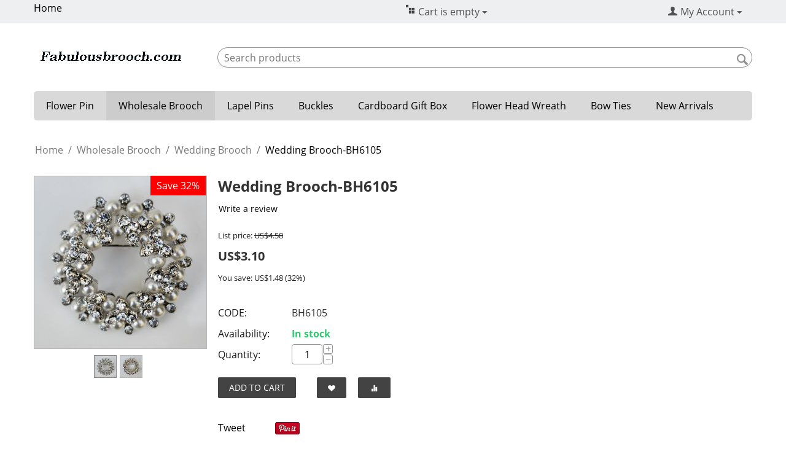

--- FILE ---
content_type: text/html; charset=utf-8
request_url: https://www.fabulousbrooch.com/wholesale-brooch/wedding-brooches/wedding-brooch-clone-bh6105.html
body_size: 13946
content:
<!DOCTYPE html>
<html 
    lang="en"
    dir="ltr"
    class=" "
>
<head>
<title>Wedding brooches</title>
<base href="https://www.fabulousbrooch.com/" />
<meta http-equiv="Content-Type" content="text/html; charset=utf-8" data-ca-mode="" />
<meta name="viewport" content="initial-scale=1.0, width=device-width" />
<meta name="description" content="Wedding pearl brooch with white pearls; Base metal plated in silver color, best for dress decoration" />

<meta name="keywords" content="Rhinestone wedding brooches,  White pearl brooch" />
<meta name="format-detection" content="telephone=no">

            <meta property="og:title" content="Wedding brooches" />
            <meta property="og:url" content="https://www.fabulousbrooch.com/wholesale-brooch/wedding-brooches/wedding-brooch-clone-bh6105.html" />
            <meta property="og:image" content="https://www.fabulousbrooch.com/images/detailed/10/6105.jpg" />
            <meta property="og:image:width" content="1200" />
            <meta property="og:image:height" content="1200" />
            <meta property="og:site_name" content="Fabulous Brooch" />
            <meta property="og:type" content="activity" />
    
                                                                        <link rel="canonical" href="https://www.fabulousbrooch.com/wholesale-brooch/wedding-brooches/wedding-brooch-clone-bh6105.html" />
            

    <!-- Inline script moved to the bottom of the page -->
    <!-- Google tag (gtag.js) -->
<script async src="https://www.googletagmanager.com/gtag/js?id=G-NCJ7RXCSXD"></script>
<script>
  window.dataLayer = window.dataLayer || [];
  function gtag(){dataLayer.push(arguments);}
  gtag('js', new Date());

  gtag('config', 'G-NCJ7RXCSXD');
</script>
    <link href="https://www.fabulousbrooch.com/images/logos/9/favicon_sffw-ik_78an-zq.ico" rel="shortcut icon" type="image/vnd.microsoft.icon" />

<link rel="preload" crossorigin="anonymous" as="font" href="https://www.fabulousbrooch.com/design/themes/responsive/media/fonts/opensans.woff?1766862446" type="font/woff" />
<link type="text/css" rel="stylesheet" href="https://www.fabulousbrooch.com/var/cache/misc/assets/design/themes/responsive/css/standalone.43249ad6c1bca9df5837ab1f778b2d701766862443.css?1766862443" />



<!-- Inline script moved to the bottom of the page -->
<!-- Inline script moved to the bottom of the page -->

<!-- Inline script moved to the bottom of the page -->
</head>

<body>
            
        <div class="ty-tygh  " data-ca-element="mainContainer" id="tygh_container">

        <div id="ajax_overlay" class="ty-ajax-overlay"></div>
<div id="ajax_loading_box" class="ty-ajax-loading-box"></div>
        <div class="cm-notification-container notification-container">
</div>
        <div class="ty-helper-container "
                    id="tygh_main_container">
                                             
<div class="tygh-top-panel clearfix">
                <div class="container-fluid  top-grid">
                                                
                                        
            <div class="row-fluid">                        <div class="span8  top-links-grid" >
                                    <div class="top-quick-links ty-float-left">
                

    
        <ul id="text_links_753" class="ty-text-links "><li class="ty-text-links__item ty-level-0 "><a class="ty-text-links__a ty-text-links__a--level-0 " href="https://www.fabulousbrooch.com/">Home</a></li></ul>

    
                    </div>
                            </div>
                                                
                                    <div class="span4  cart-grid" >
                                    <div class="top-cart-content ">
                <div class="ty-dropdown-box" id="cart_status_758">
      <div id="sw_dropdown_758" class="ty-dropdown-box__title cm-combination">
    <a id="cart_ref" href="https://www.fabulousbrooch.com/checkout/">
		    		<i class="ty-minicart__icon ty-icon-basket empty"></i>
		<span class="ty-minicart-title empty-cart ty-hand">Cart is empty</span>
		<i class="ty-icon-down-micro"></i>
	    	
    </a>
    </div>
    <div id="dropdown_758" class="cm-popup-box ty-dropdown-box__content hidden">
		    <div class="cm-cart-content cm-cart-content-thumb cm-cart-content-delete">
		    <div class="ty-cart-items">
						    <div class="ty-cart-items__empty ty-center">Cart is empty</div>
					    </div>

		    		    <div class="cm-cart-buttons ty-cart-content__buttons buttons-container hidden">
			<div class="ty-float-left">
			    <a href="https://www.fabulousbrooch.com/checkout/" rel="nofollow" class="ty-btn ty-btn__secondary">View cart</a>
			</div>
						<div class="ty-float-right">
			    <a href="https://www.fabulousbrooch.com/proceed-to-check-out/" rel="nofollow" class="ty-btn ty-btn__primary">Checkout</a>
			</div>
					    </div>
		    
	    </div>
	
    </div>
<!--cart_status_758--></div>
                    </div>
                            </div>
                                                
                                    <div class="span4  account-grid" >
                                    <div class="ty-dropdown-box  ty-float-right">
        <div id="sw_dropdown_1583" class="ty-dropdown-box__title cm-combination unlogged">
                                            <a class="ty-account-info__title" href="https://www.fabulousbrooch.com/customer-profile/">
        <span 
        class="ty-icon ty-icon-user"
                                    ></span>&nbsp;<span class="ty-account-info__title-txt" >My Account</span>
        <span 
        class="ty-icon ty-icon-down-micro ty-account-info__user-arrow"
                                    ></span>
    </a>

                        
        </div>
        <div id="dropdown_1583" class="cm-popup-box ty-dropdown-box__content hidden">
            
<div id="account_info_1583">
        <ul class="ty-account-info">
                                <li class="ty-account-info__item ty-dropdown-box__item"><a class="ty-account-info__a underlined" href="https://www.fabulousbrooch.com/orders/" rel="nofollow">Orders</a></li>
                                            <li class="ty-account-info__item ty-dropdown-box__item"><a class="ty-account-info__a underlined" href="https://www.fabulousbrooch.com/product-compare/" rel="nofollow">Comparison list</a></li>
                    

<li class="ty-account-info__item ty-dropdown-box__item"><a class="ty-account-info__a" href="https://www.fabulousbrooch.com/wish-list/" rel="nofollow">Wish list</a></li>    </ul>

            <div class="ty-account-info__orders updates-wrapper track-orders" id="track_orders_block_1583">
            <form action="https://www.fabulousbrooch.com/" method="POST" class="cm-ajax cm-post cm-ajax-full-render" name="track_order_quick">
                <input type="hidden" name="result_ids" value="track_orders_block_*" />
                <input type="hidden" name="return_url" value="index.php?dispatch=products.view&amp;product_id=30016" />

                <div class="ty-account-info__orders-txt">Track my order(s)</div>

                <div class="ty-account-info__orders-input ty-control-group ty-input-append">
                    <label for="track_order_item1583" class="cm-required hidden">Track my order(s)</label>
                    <input type="text" size="20" class="ty-input-text cm-hint" id="track_order_item1583" name="track_data" value="Order ID/Email" />
                    <button title="Go" class="ty-btn-go" type="submit"><span 
        class="ty-icon ty-icon-right-dir ty-btn-go__icon"
                                    ></span></button>
<input type="hidden" name="dispatch" value="orders.track_request" />
                                                        <div class="captcha ty-control-group">
                <label for="recaptcha_696b5f3fd5775" class="cm-required cm-recaptcha ty-captcha__label">Anti-bot validation</label>
                <div id="recaptcha_696b5f3fd5775" class="cm-recaptcha"></div>
            </div>
                            </div>
            <input type="hidden" name="security_hash" class="cm-no-hide-input" value="eba945f535654abdaa776d27359939d3" /></form>
        <!--track_orders_block_1583--></div>
    
    <div class="ty-account-info__buttons buttons-container">
                    <a href="https://www.fabulousbrooch.com/index.php?dispatch=auth.login_form&amp;return_url=index.php%3Fdispatch%3Dproducts.view%26product_id%3D30016" data-ca-target-id="login_block1583" class="cm-dialog-opener cm-dialog-auto-size ty-btn ty-btn__secondary" rel="nofollow">Sign In</a><a href="https://www.fabulousbrooch.com/index.php?dispatch=profiles.add" rel="nofollow" class="ty-btn ty-btn__primary">Register</a>
            <div  id="login_block1583" class="hidden" title="Sign In">
                <div class="ty-login-popup">
                    

    <div id="popup1583_login_popup_form_container">
            <form name="popup1583_form" action="https://www.fabulousbrooch.com/" method="post" class="cm-ajax cm-ajax-full-render">
                    <input type="hidden" name="result_ids" value="popup1583_login_popup_form_container" />
            <input type="hidden" name="login_block_id" value="popup1583" />
            <input type="hidden" name="quick_login" value="1" />
        
        <input type="hidden" name="return_url" value="index.php?dispatch=products.view&amp;product_id=30016" />
        <input type="hidden" name="redirect_url" value="index.php?dispatch=products.view&amp;product_id=30016" />

        
        <div class="ty-control-group">
            <label for="login_popup1583" class="ty-login__filed-label ty-control-group__label cm-required cm-trim cm-email">Email</label>
            <input type="text" id="login_popup1583" name="user_login" size="30" value="" class="ty-login__input cm-focus" />
        </div>

        <div class="ty-control-group ty-password-forgot">
            <label for="psw_popup1583" class="ty-login__filed-label ty-control-group__label ty-password-forgot__label cm-required">Password</label><a href="https://www.fabulousbrooch.com/index.php?dispatch=auth.recover_password" class="ty-password-forgot__a"  tabindex="5">Forgot your password?</a>
            <input type="password" id="psw_popup1583" name="password" size="30" value="" class="ty-login__input" maxlength="32" />
        </div>

                    
            <div class="ty-login-reglink ty-center">
                <a class="ty-login-reglink__a" href="https://www.fabulousbrooch.com/index.php?dispatch=profiles.add" rel="nofollow">Register for a new account</a>
            </div>
        
                                            <div class="captcha ty-control-group">
                <label for="recaptcha_696b5f3fd58b3" class="cm-required cm-recaptcha ty-captcha__label">Anti-bot validation</label>
                <div id="recaptcha_696b5f3fd58b3" class="cm-recaptcha"></div>
            </div>
            
        
                    <div class="buttons-container clearfix">
                <div class="ty-float-right">
                        
     <button  class="ty-btn__login ty-btn__secondary ty-btn" type="submit" name="dispatch[auth.login]" >Sign In</button>

                </div>
                <div class="ty-login__remember-me">
                    <label for="remember_me_popup1583" class="ty-login__remember-me-label"><input class="checkbox" type="checkbox" name="remember_me" id="remember_me_popup1583" value="Y" />Remember me</label>
                </div>
            </div>
        
    <input type="hidden" name="security_hash" class="cm-no-hide-input" value="eba945f535654abdaa776d27359939d3" /></form>

    <!--popup1583_login_popup_form_container--></div>
                </div>
            </div>
            </div>
<!--account_info_1583--></div>

        </div>
    </div>
                            </div>
        </div>                                        
                                        
    
        </div>
    

</div>

<div class="tygh-header clearfix">
                <div class="container-fluid  header-grid">
                                                
            <div class="row-fluid">                        <div class="span4  top-logo-grid" >
                                    <div class="top-logo ty-float-left">
                <div class="ty-logo-container">
    
            <a href="https://www.fabulousbrooch.com/" title="FabulousBrooch.com">
        <img class="ty-pict  ty-logo-container__image   cm-image" width="250" height="30" alt="FabulousBrooch.com" title="FabulousBrooch.com" id="det_img_2407140417" src="https://www.fabulousbrooch.com/images/logos/9/logo.jpg" />

    
            </a>
    </div>

                    </div>
                            </div>
                                                
                                        
                                    <div class="span12  cart-content-grid" >
                                    <div class="top-search ">
                <div class="ty-search-block">
    <form action="https://www.fabulousbrooch.com/" name="search_form" method="get">
        <input type="hidden" name="match" value="all" />
        <input type="hidden" name="subcats" value="Y" />
        <input type="hidden" name="pcode_from_q" value="Y" />
        <input type="hidden" name="pshort" value="Y" />
        <input type="hidden" name="pfull" value="Y" />
        <input type="hidden" name="pname" value="Y" />
        <input type="hidden" name="pkeywords" value="Y" />
        <input type="hidden" name="search_performed" value="Y" />

        

        <input type="text" name="q" value="" id="search_input" title="Search products" class="ty-search-block__input cm-hint" /><button title="Search" class="ty-search-magnifier" type="submit"><span 
        class="ty-icon ty-icon-search"
                                    ></span></button>
<input type="hidden" name="dispatch" value="products.search" />

        
    <input type="hidden" name="security_hash" class="cm-no-hide-input" value="eba945f535654abdaa776d27359939d3" /></form>
</div>

                    </div>
                            </div>
        </div>                                        
                                        
            <div class="row-fluid">                        <div class="span16  top-menu-grid" >
                                    <ul class="ty-menu__items cm-responsive-menu">
                    <li class="ty-menu__item ty-menu__menu-btn visible-phone cm-responsive-menu-toggle-main">
                <a class="ty-menu__item-link">
                    <span 
        class="ty-icon ty-icon-short-list"
                                    ></span>
                    <span>Menu</span>
                </a>
            </li>

                                            
                        <li class="ty-menu__item cm-menu-item-responsive ">
                                            <a class="ty-menu__item-toggle visible-phone cm-responsive-menu-toggle">
                            <span 
        class="ty-icon ty-icon-down-open ty-menu__icon-open"
                                    ></span>
                            <span 
        class="ty-icon ty-icon-up-open ty-menu__icon-hide"
                                    ></span>
                        </a>
                                        <a  href="https://www.fabulousbrooch.com/flower-pin/" class="ty-menu__item-link" >
                        Flower Pin 
                    </a>
                
                                                                <div class="ty-menu__submenu">
                            <ul class="ty-menu__submenu-items ty-menu__submenu-items-simple cm-responsive-menu-submenu">
                                
                                                                                                        <li class="ty-menu__submenu-item">
                                        <a class="ty-menu__submenu-link"  href="https://www.fabulousbrooch.com/flower-pin/large-fabric-flower-pin/" >Large Fabric Flower Pin</a>
                                    </li>
                                                                                                        <li class="ty-menu__submenu-item">
                                        <a class="ty-menu__submenu-link"  href="https://www.fabulousbrooch.com/flower-pin/flower-pins/" >Fabric Flower Pin</a>
                                    </li>
                                                                                                        <li class="ty-menu__submenu-item">
                                        <a class="ty-menu__submenu-link"  href="https://www.fabulousbrooch.com/flower-pin/lace-fabric-flower-pin/" >Lace Flower Pin</a>
                                    </li>
                                                                                                        <li class="ty-menu__submenu-item">
                                        <a class="ty-menu__submenu-link"  href="https://www.fabulousbrooch.com/flower-pin/leopard-flower-pin/" >Leopard Flower Pin</a>
                                    </li>
                                                                                                        <li class="ty-menu__submenu-item">
                                        <a class="ty-menu__submenu-link"  href="https://www.fabulousbrooch.com/flower-pin/organza-fabric-flower-pins/" >Organza Flower Pin</a>
                                    </li>
                                                                                                        <li class="ty-menu__submenu-item">
                                        <a class="ty-menu__submenu-link"  href="https://www.fabulousbrooch.com/flower-pin/pearl-fabric-flower-pins/" >Pearl Flower Pin</a>
                                    </li>
                                                                                                        <li class="ty-menu__submenu-item">
                                        <a class="ty-menu__submenu-link"  href="https://www.fabulousbrooch.com/flower-pin/polka-dot-flower-pin/" >Polka Dot Flower Pin</a>
                                    </li>
                                                                                                        <li class="ty-menu__submenu-item">
                                        <a class="ty-menu__submenu-link"  href="https://www.fabulousbrooch.com/flower-pin/silk-fabric-flower-pin/" >Silk Fabric Flower Pin</a>
                                    </li>
                                                                                                        <li class="ty-menu__submenu-item">
                                        <a class="ty-menu__submenu-link"  href="https://www.fabulousbrooch.com/flower-pin/rhinestone-fabric-flower-pin/" >Rhinestone Flower</a>
                                    </li>
                                                                                                        <li class="ty-menu__submenu-item">
                                        <a class="ty-menu__submenu-link"  href="https://www.fabulousbrooch.com/flower-pin/chiffon-flower/" >Chiffon Flower</a>
                                    </li>
                                                                                                        <li class="ty-menu__submenu-item">
                                        <a class="ty-menu__submenu-link"  href="https://www.fabulousbrooch.com/flower-pin/wrinkle-fabric-flower-pin/" >Wrinkle Flower Pin</a>
                                    </li>
                                                                                                        <li class="ty-menu__submenu-item">
                                        <a class="ty-menu__submenu-link"  href="https://www.fabulousbrooch.com/flower-pin/linen-fabric-flower-pins/" >Linen Flower Pin</a>
                                    </li>
                                                                                                    <li class="ty-menu__submenu-item ty-menu__submenu-alt-link">
                                        <a href="https://www.fabulousbrooch.com/flower-pin/"
                                           class="ty-menu__submenu-alt-link">View more <i class="text-arrow">&rarr;</i></a>
                                    </li>
                                
                                
                            </ul>
                        </div>
                    
                            </li>
                                            
                        <li class="ty-menu__item cm-menu-item-responsive  ty-menu__item-active">
                                            <a class="ty-menu__item-toggle visible-phone cm-responsive-menu-toggle">
                            <span 
        class="ty-icon ty-icon-down-open ty-menu__icon-open"
                                    ></span>
                            <span 
        class="ty-icon ty-icon-up-open ty-menu__icon-hide"
                                    ></span>
                        </a>
                                        <a  href="https://www.fabulousbrooch.com/wholesale-brooch/" class="ty-menu__item-link" >
                        Wholesale Brooch
                    </a>
                
                                                                <div class="ty-menu__submenu">
                            <ul class="ty-menu__submenu-items ty-menu__submenu-items-simple cm-responsive-menu-submenu">
                                
                                                                                                        <li class="ty-menu__submenu-item">
                                        <a class="ty-menu__submenu-link"  href="https://www.fabulousbrooch.com/wholesale-brooch/pearl-brooches/" >Pearl Brooch</a>
                                    </li>
                                                                                                        <li class="ty-menu__submenu-item ty-menu__submenu-item-active">
                                        <a class="ty-menu__submenu-link"  href="https://www.fabulousbrooch.com/wholesale-brooch/wedding-brooches/" >Wedding Brooch</a>
                                    </li>
                                                                                                        <li class="ty-menu__submenu-item">
                                        <a class="ty-menu__submenu-link"  href="https://www.fabulousbrooch.com/wholesale-brooch/vintage-brooches/" >Vintage Brooch</a>
                                    </li>
                                                                                                        <li class="ty-menu__submenu-item">
                                        <a class="ty-menu__submenu-link"  href="https://www.fabulousbrooch.com/wholesale-brooch/heart-brooch/" >Heart Brooch</a>
                                    </li>
                                                                                                        <li class="ty-menu__submenu-item">
                                        <a class="ty-menu__submenu-link"  href="https://www.fabulousbrooch.com/wholesale-brooch/bow-brooches/" >Bow Brooch</a>
                                    </li>
                                                                                                        <li class="ty-menu__submenu-item">
                                        <a class="ty-menu__submenu-link"  href="https://www.fabulousbrooch.com/wholesale-brooch/brooches-for-bouquet/" >Bouquet Brooch</a>
                                    </li>
                                                                                                        <li class="ty-menu__submenu-item">
                                        <a class="ty-menu__submenu-link"  href="https://www.fabulousbrooch.com/wholesale-brooch/diamond-brooch/" >Diamond Brooch</a>
                                    </li>
                                                                                                        <li class="ty-menu__submenu-item">
                                        <a class="ty-menu__submenu-link"  href="https://www.fabulousbrooch.com/wholesale-brooch/fashion-crown-brooch/" >Fashion Crown Brooch</a>
                                    </li>
                                                                                                        <li class="ty-menu__submenu-item">
                                        <a class="ty-menu__submenu-link"  href="https://www.fabulousbrooch.com/wholesale-brooch/cross-brooch/" >Cross Brooch</a>
                                    </li>
                                                                                                        <li class="ty-menu__submenu-item">
                                        <a class="ty-menu__submenu-link"  href="https://www.fabulousbrooch.com/wholesale-brooch/butterfly-brooches/" >Butterfly Brooch</a>
                                    </li>
                                                                                                        <li class="ty-menu__submenu-item">
                                        <a class="ty-menu__submenu-link"  href="https://www.fabulousbrooch.com/wholesale-brooch/antique-brooches/" >Antique Brooch</a>
                                    </li>
                                                                                                        <li class="ty-menu__submenu-item">
                                        <a class="ty-menu__submenu-link"  href="https://www.fabulousbrooch.com/wholesale-brooch/snowflake-brooch/" >Snowflake Brooch</a>
                                    </li>
                                                                                                    <li class="ty-menu__submenu-item ty-menu__submenu-alt-link">
                                        <a href="https://www.fabulousbrooch.com/wholesale-brooch/"
                                           class="ty-menu__submenu-alt-link">View more <i class="text-arrow">&rarr;</i></a>
                                    </li>
                                
                                
                            </ul>
                        </div>
                    
                            </li>
                                            
                        <li class="ty-menu__item cm-menu-item-responsive ">
                                            <a class="ty-menu__item-toggle visible-phone cm-responsive-menu-toggle">
                            <span 
        class="ty-icon ty-icon-down-open ty-menu__icon-open"
                                    ></span>
                            <span 
        class="ty-icon ty-icon-up-open ty-menu__icon-hide"
                                    ></span>
                        </a>
                                        <a  href="https://www.fabulousbrooch.com/mens-lapel-pins/" class="ty-menu__item-link" >
                        Lapel Pins
                    </a>
                
                                                                <div class="ty-menu__submenu">
                            <ul class="ty-menu__submenu-items ty-menu__submenu-items-simple cm-responsive-menu-submenu">
                                
                                                                                                        <li class="ty-menu__submenu-item">
                                        <a class="ty-menu__submenu-link"  href="https://www.fabulousbrooch.com/mens-lapel-pins/lapel-flower-pins/" >Lapel Flower Pin</a>
                                    </li>
                                                                
                                
                            </ul>
                        </div>
                    
                            </li>
                                            
                        <li class="ty-menu__item cm-menu-item-responsive ">
                                            <a class="ty-menu__item-toggle visible-phone cm-responsive-menu-toggle">
                            <span 
        class="ty-icon ty-icon-down-open ty-menu__icon-open"
                                    ></span>
                            <span 
        class="ty-icon ty-icon-up-open ty-menu__icon-hide"
                                    ></span>
                        </a>
                                        <a  href="https://www.fabulousbrooch.com/rhinestone-buckles/" class="ty-menu__item-link" >
                        Buckles
                    </a>
                
                                                                <div class="ty-menu__submenu">
                            <ul class="ty-menu__submenu-items ty-menu__submenu-items-simple cm-responsive-menu-submenu">
                                
                                                                                                        <li class="ty-menu__submenu-item">
                                        <a class="ty-menu__submenu-link"  href="https://www.fabulousbrooch.com/rhinestone-buckles/rectangular-buckle/" >Rectangular Buckle</a>
                                    </li>
                                                                                                        <li class="ty-menu__submenu-item">
                                        <a class="ty-menu__submenu-link"  href="https://www.fabulousbrooch.com/rhinestone-buckles/round-buckle/" >Round Buckle</a>
                                    </li>
                                                                                                        <li class="ty-menu__submenu-item">
                                        <a class="ty-menu__submenu-link"  href="https://www.fabulousbrooch.com/rhinestone-buckles/oval-buckle/" >Oval Buckle</a>
                                    </li>
                                                                                                        <li class="ty-menu__submenu-item">
                                        <a class="ty-menu__submenu-link"  href="https://www.fabulousbrooch.com/rhinestone-buckles/heart-buckle/" >Heart Buckle</a>
                                    </li>
                                                                
                                
                            </ul>
                        </div>
                    
                            </li>
                                            
                        <li class="ty-menu__item cm-menu-item-responsive  ty-menu__item-nodrop">
                                        <a  href="https://www.fabulousbrooch.com/brooch-gift-box/" class="ty-menu__item-link" >
                        Cardboard Gift Box
                    </a>
                            </li>
                                            
                        <li class="ty-menu__item cm-menu-item-responsive  ty-menu__item-nodrop">
                                        <a  href="https://www.fabulousbrooch.com/flower-head-wreath/" class="ty-menu__item-link" >
                        Flower Head Wreath
                    </a>
                            </li>
                                            
                        <li class="ty-menu__item cm-menu-item-responsive ">
                                            <a class="ty-menu__item-toggle visible-phone cm-responsive-menu-toggle">
                            <span 
        class="ty-icon ty-icon-down-open ty-menu__icon-open"
                                    ></span>
                            <span 
        class="ty-icon ty-icon-up-open ty-menu__icon-hide"
                                    ></span>
                        </a>
                                        <a  href="https://www.fabulousbrooch.com/bow-ties/" class="ty-menu__item-link" >
                        Bow Ties
                    </a>
                
                                                                <div class="ty-menu__submenu">
                            <ul class="ty-menu__submenu-items ty-menu__submenu-items-simple cm-responsive-menu-submenu">
                                
                                                                                                        <li class="ty-menu__submenu-item">
                                        <a class="ty-menu__submenu-link"  href="https://www.fabulousbrooch.com/bow-ties/bow-tie-for-men/" >Bow Tie for Adult</a>
                                    </li>
                                                                                                        <li class="ty-menu__submenu-item">
                                        <a class="ty-menu__submenu-link"  href="https://www.fabulousbrooch.com/bow-ties/bow-ties-for-boys/" >Bow Tie for Boys</a>
                                    </li>
                                                                
                                
                            </ul>
                        </div>
                    
                            </li>
                                            
                        <li class="ty-menu__item cm-menu-item-responsive  ty-menu__item-nodrop">
                                        <a  href="https://www.fabulousbrooch.com/new-arrivals/" class="ty-menu__item-link" >
                        New Arrivals
                    </a>
                            </li>
        
        
    </ul>
                            </div>
        </div>                                        
    
        </div>
    

</div>

    <div class="tygh-content clearfix">
                    <div class="container-fluid  content-grid">
                                                
            <div class="row-fluid">                        <div class="span16  breadcrumbs-grid" >
                                    <div id="breadcrumbs_26">

    <div class="ty-breadcrumbs clearfix">
        <a href="https://www.fabulousbrooch.com/" class="ty-breadcrumbs__a">Home</a><span class="ty-breadcrumbs__slash">/</span><a href="https://www.fabulousbrooch.com/wholesale-brooch/" class="ty-breadcrumbs__a">Wholesale Brooch</a><span class="ty-breadcrumbs__slash">/</span><a href="https://www.fabulousbrooch.com/wholesale-brooch/wedding-brooches/" class="ty-breadcrumbs__a">Wedding Brooch</a><span class="ty-breadcrumbs__slash">/</span><span class="ty-breadcrumbs__current"><bdi>Wedding Brooch-BH6105</bdi></span>    </div>
<!--breadcrumbs_26--></div>
                            </div>
        </div>                                        
            <div class="row-fluid">                        <div class="span16  main-content-grid" >
                                    <div class="ty-mainbox-container clearfix">
                <div class="ty-mainbox-body">

<!-- Inline script moved to the bottom of the page -->

<div class="ty-product-block ty-product-detail">
    <div class="ty-product-block__wrapper clearfix">
                                    
    
    


























            <div class="ty-product-block__img-wrapper" style="width: 280px">
                                                            <div class="ty-product-block__img cm-reload-30016" data-ca-previewer="true" id="product_images_30016_update">

                                                                            
                    <div class="ty-product-labels ty-product-labels--top-right   cm-reload-30016" id="product_labels_update_30016">
                                                                                                        
                        <div  class="ty-product-labels__item   ty-product-labels__item--discount">
        <div class="ty-product-labels__content">Save 32%</div>
    </div>
                        
        
            <!--product_labels_update_30016--></div>
            

                            
    
    
    
<div class="ty-product-img cm-preview-wrapper" id="product_images_30016">
    <a id="det_img_link_30016_10542" data-ca-image-id="preview[product_images_30016]" class="cm-image-previewer cm-previewer ty-previewer" data-ca-image-width="1200" data-ca-image-height="1200" href="https://www.fabulousbrooch.com/images/detailed/10/6105.jpg" title="Wedding Pearl Brooch"><img class="ty-pict     cm-image" alt="Wedding Pearl Brooch" title="Wedding Pearl Brooch" id="det_img_30016_10542" width="280" height="280" src="https://www.fabulousbrooch.com/images/thumbnails/280/280/detailed/10/6105.jpg" /><svg class="ty-pict__container" aria-hidden="true" width="280" height="280" viewBox="0 0 280 280" style="max-height: 100%; max-width: 100%; position: absolute; top: 0; left: 50%; transform: translateX(-50%); z-index: -1;"><rect fill="transparent" width="280" height="280"></rect></svg>
<span class="ty-previewer__icon hidden-phone"></span></a>

                                                                <a id="det_img_link_30016_10543" data-ca-image-id="preview[product_images_30016]" class="cm-image-previewer hidden cm-previewer ty-previewer" data-ca-image-width="1200" data-ca-image-height="1200" href="https://www.fabulousbrooch.com/images/detailed/10/6105-back.jpg" title="Brooch Back"><img class="ty-pict     cm-image" alt="Brooch Back" title="Brooch Back" id="det_img_30016_10543" width="280" height="280" src="https://www.fabulousbrooch.com/images/thumbnails/280/280/detailed/10/6105-back.jpg" /><svg class="ty-pict__container" aria-hidden="true" width="280" height="280" viewBox="0 0 280 280" style="max-height: 100%; max-width: 100%; position: absolute; top: 0; left: 50%; transform: translateX(-50%); z-index: -1;"><rect fill="transparent" width="280" height="280"></rect></svg>
<span class="ty-previewer__icon hidden-phone"></span></a>
            </div>

                    <input type="hidden" name="no_cache" value="1" />
        <div class="ty-center ty-product-bigpicture-thumbnails_gallery"><div class="cm-image-gallery-wrapper ty-thumbnails_gallery ty-inline-block"><div class="ty-product-thumbnails owl-carousel cm-image-gallery" id="images_preview_30016"><div class="cm-item-gallery ty-float-left"><a data-ca-gallery-large-id="det_img_link_30016_10542" class="cm-gallery-item cm-thumbnails-mini active ty-product-thumbnails__item" style="width: 35px" data-ca-image-order="0" data-ca-parent="#product_images_30016"><img class="ty-pict     cm-image" alt="Wedding Pearl Brooch" title="Wedding Pearl Brooch" id="det_img_30016_10542_mini" width="35" height="35" src="https://www.fabulousbrooch.com/images/thumbnails/35/35/detailed/10/6105.jpg" />

</a></div><div class="cm-item-gallery ty-float-left"><a data-ca-gallery-large-id="det_img_link_30016_10543" class="cm-gallery-item cm-thumbnails-mini ty-product-thumbnails__item" data-ca-image-order="1" data-ca-parent="#product_images_30016"><img class="ty-pict     cm-image" alt="Brooch Back" title="Brooch Back" id="det_img_30016_10543_mini" width="35" height="35" src="https://www.fabulousbrooch.com/images/thumbnails/35/35/detailed/10/6105-back.jpg" />

</a></div></div>
            </div>
        </div>
        
    

<!-- Inline script moved to the bottom of the page --><!-- Inline script moved to the bottom of the page -->


                        <!--product_images_30016_update--></div>
                                    
            </div>
            <div class="ty-product-block__left">
                                <form action="https://www.fabulousbrooch.com/" method="post" name="product_form_30016" enctype="multipart/form-data" class="cm-disable-empty-files  cm-ajax cm-ajax-full-render cm-ajax-status-middle ">
<input type="hidden" name="result_ids" value="cart_status*,wish_list*,checkout*,account_info*" />
<input type="hidden" name="redirect_url" value="index.php?dispatch=products.view&amp;product_id=30016" />
<input type="hidden" name="product_data[30016][product_id]" value="30016" />


                                                            <h1 class="ty-product-block-title" ><bdi>Wedding Brooch-BH6105</bdi></h1>
                    
                                                                        <div class="brand">
                                

                            </div>
                        
                    
                
<section class="ty-product-review-product-rating-overview-short" id="product_review_product_rating_overview_short_30016">

    
    
        
    


    
 
    <a href="https://www.fabulousbrooch.com/index.php?dispatch=product_reviews.get_new_post_form&amp;product_id=30016&amp;post_redirect_url=index.php%3Fdispatch%3Dproducts.view%26product_id%3D30016"  class="ty-btn cm-dialog-opener cm-dialog-auto-size cm-dialog-destroy-on-close ty-product-review-write-product-review-button ty-btn__text "  rel="nofollow" data-ca-target-id="new_post_dialog_30016" title="Write a review">Write a review</a>

<!--product_review_product_rating_overview_short_30016--></section>

                                                                                
                                                

                <div class="prices-container price-wrap">
                                            <div class="ty-product-prices">
                                        <span class="cm-reload-30016" id="old_price_update_30016">
                                                            <span class="ty-list-price ty-nowrap" id="line_list_price_30016"><span class="list-price-label">List price:</span> <span class="ty-strike"><span class="ty-list-price ty-nowrap">US$</span><span id="list_price_30016" class="ty-list-price ty-nowrap">4.58</span></span></span>
                                        
        <!--old_price_update_30016--></span>
                        
                                                                        <div class="ty-product-block__price-actual">
                                    <span class="cm-reload-30016 ty-price-update" id="price_update_30016">
        <input type="hidden" name="appearance[show_price_values]" value="1" />
        <input type="hidden" name="appearance[show_price]" value="1" />
                                                                                                                        <span class="ty-price" id="line_discounted_price_30016"><span class="ty-price-num">US$</span><span id="discounted_price_30016" class="ty-price-num">3.10</span></span>
                            
                        <!--price_update_30016--></span>

                            </div>
                                            

                                                    
                                        <span class="cm-reload-30016" id="line_discount_update_30016">
            <input type="hidden" name="appearance[show_price_values]" value="1" />
            <input type="hidden" name="appearance[show_list_discount]" value="1" />
                            <span class="ty-list-price ty-save-price ty-nowrap" id="line_discount_value_30016"> You save: US$<span id="discount_value_30016">1.48</span><span class="ty-save-price__percent">&nbsp;(<span id="prc_discount_value_30016">32</span>%)</span></span>
                    <!--line_discount_update_30016--></span>
    
                        </div>
                                    </div>

                                <div class="ty-product-block__option">
                                                <div class="cm-reload-30016 js-product-options-30016" id="product_options_update_30016">
        <input type="hidden" name="appearance[show_product_options]" value="1" />
                                                                
<input type="hidden" name="appearance[details_page]" value="1" />
    <input type="hidden" name="additional_info[info_type]" value="D" />
    <input type="hidden" name="additional_info[is_preview]" value="" />
    <input type="hidden" name="additional_info[get_icon]" value="1" />
    <input type="hidden" name="additional_info[get_detailed]" value="1" />
    <input type="hidden" name="additional_info[get_additional]" value="" />
    <input type="hidden" name="additional_info[get_options]" value="1" />
    <input type="hidden" name="additional_info[get_discounts]" value="1" />
    <input type="hidden" name="additional_info[get_features]" value="" />
    <input type="hidden" name="additional_info[get_extra]" value="" />
    <input type="hidden" name="additional_info[get_taxed_prices]" value="1" />
    <input type="hidden" name="additional_info[get_for_one_product]" value="1" />
    <input type="hidden" name="additional_info[detailed_params]" value="1" />
    <input type="hidden" name="additional_info[features_display_on]" value="C" />
    <input type="hidden" name="additional_info[get_active_options]" value="" />
    <input type="hidden" name="additional_info[get_only_selectable_options]" value="" />
    <input type="hidden" name="additional_info[get_variation_features_variants]" value="1" />
    <input type="hidden" name="additional_info[get_variation_info]" value="1" />
    <input type="hidden" name="additional_info[get_variation_name]" value="1" />
    <input type="hidden" name="additional_info[get_product_type]" value="" />


<!-- Inline script moved to the bottom of the page -->
        
    <!--product_options_update_30016--></div>
    
                </div>
                
                <div class="ty-product-block__advanced-option clearfix">
                                                                        <div class="cm-reload-30016" id="advanced_options_update_30016">
                                    
        <!--advanced_options_update_30016--></div>
    
                                    </div>

                <div class="ty-product-block__sku">
                                                    <div class="ty-control-group ty-sku-item cm-hidden-wrapper" id="sku_update_30016">
            <input type="hidden" name="appearance[show_sku]" value="1" />
                            <label class="ty-control-group__label" id="sku_30016">CODE:</label>
                        <span class="ty-control-group__item cm-reload-30016" id="product_code_30016">BH6105<!--product_code_30016--></span>
        </div>
    
                </div>

                                <div class="ty-product-block__field-group">
                                                <div class="cm-reload-30016 stock-wrap" id="product_amount_update_30016">
        <input type="hidden" name="appearance[show_product_amount]" value="1" />
                                                        <div class="ty-control-group product-list-field">
                                                    <label class="ty-control-group__label">Availability:</label>
                                                <span class="ty-qty-in-stock ty-control-group__item" id="in_stock_info_30016">
                                                            In stock
                                                    </span>
                    </div>
                                        <!--product_amount_update_30016--></div>



                                                    <div class="cm-reload-30016" id="qty_update_30016">
        <input type="hidden" name="appearance[show_qty]" value="1" />
        <input type="hidden" name="appearance[capture_options_vs_qty]" value="" />
                            
                    <div class="ty-qty clearfix changer" id="qty_30016">
                <label class="ty-control-group__label" for="qty_count_30016">Quantity:</label>                                <div class="ty-center ty-value-changer cm-value-changer">
                                            <a class="cm-increase ty-value-changer__increase">&#43;</a>
                                        <input  type="text" size="5" class="ty-value-changer__input cm-amount cm-value-decimal" id="qty_count_30016" name="product_data[30016][amount]" value="1" data-ca-min-qty="1" />
                                            <a class="cm-decrease ty-value-changer__decrease">&minus;</a>
                                    </div>
                            </div>
                            <!--qty_update_30016--></div>
    


                                                        

                </div>
                
                                    

                
                                <div class="ty-product-block__button">
                    
                                        <div class="cm-reload-30016 " id="add_to_cart_update_30016">
<input type="hidden" name="appearance[show_add_to_cart]" value="1" />
<input type="hidden" name="appearance[show_list_buttons]" value="1" />
<input type="hidden" name="appearance[but_role]" value="big" />
<input type="hidden" name="appearance[quick_view]" value="" />


                    
     <button id="button_cart_30016" class="ty-btn__primary ty-btn__big ty-btn__add-to-cart cm-form-dialog-closer ty-btn" type="submit" name="dispatch[checkout.add..30016]" >Add to Cart</button>

    


    
            
    
     <a  class="ty-btn ty-btn__tertiary ty-btn-icon ty-add-to-wish cm-submit text-button " id="button_wishlist_30016" data-ca-dispatch="dispatch[wishlist.add..30016]" title="Add to wish list"><span 
        class="ty-icon ty-icon-heart"
                                    ></span></a>

    
                            
                                
        
     <a  class="ty-btn ty-btn__tertiary ty-btn-icon ty-add-to-compare cm-ajax cm-ajax-full-render text-button " href="https://www.fabulousbrooch.com/index.php?dispatch=product_features.add_product&amp;product_id=30016&amp;redirect_url=index.php%3Fdispatch%3Dproducts.view%26product_id%3D30016" rel="nofollow" data-ca-target-id="comparison_list,account_info*" title="Add to comparison list"><span 
        class="ty-icon ty-icon-chart-bar"
                                    ></span></a>



<!--add_to_cart_update_30016--></div>


                                        
                </div>
                
                                                        <input type="hidden" name="security_hash" class="cm-no-hide-input" value="eba945f535654abdaa776d27359939d3" /></form>

                

                
                    
    <ul class="ty-social-buttons">
                        <li class="ty-social-buttons__inline"><a href="https://twitter.com/share" class="twitter-share-button" data-lang="en" data-size="medium" data-via="fabulousbrooch" data-count="horizontal" data-url="https://www.fabulousbrooch.com/wholesale-brooch/wedding-brooches/wedding-brooch-clone-bh6105.html" >Tweet</a>
<div hidden
    data-ca-social-buttons="twitter"
    data-ca-social-buttons-src="//platform.twitter.com/widgets.js"></div>
<!-- Inline script moved to the bottom of the page -->

</li>
                                <li class="ty-social-buttons__inline">
<div id="fb-root"></div>

<div class="fb-like" data-lang="en" data-layout="button_count" data-href="https://www.fabulousbrooch.com/wholesale-brooch/wedding-brooches/wedding-brooch-clone-bh6105.html" data-send="true" data-show-faces="false" data-action="like" data-font="arial" data-colorscheme="light" data-width="450" ></div>
<div hidden
    data-ca-social-buttons="facebook"
    data-ca-social-buttons-src="//connect.facebook.net/en_US/all.js#xfbml=1&appId="></div>
<!-- Inline script moved to the bottom of the page -->

</li>
                                <li class="ty-social-buttons__inline"><span class="pinterest__wrapper">
    <a href="//pinterest.com/pin/create/button/?url=https%3A%2F%2Fwww.fabulousbrooch.com%2Fwholesale-brooch%2Fwedding-brooches%2Fwedding-brooch-clone-bh6105.html&amp;media=https%3A%2F%2Fwww.fabulousbrooch.com%2Fimages%2Fdetailed%2F10%2F6105.jpg&amp;description=Wedding%20pearl%20brooch%20%20with%20crystal%20rhinestone%20and%20white%20pearl%3B%20Base%20metal%20plated%20in%20silver%20color%3B%20Brooch%20size%3A%201-5%2F8%20inches%0D%0A" data-pin-do="buttonPin" data-pin-shape="rect" data-pin-height="20" ><img src="//assets.pinterest.com/images/pidgets/pinit_fg_en_rect_red_20.png" alt="Pinterest"></a>
</span>
<div hidden
    data-ca-social-buttons="pinterest"
    data-ca-social-buttons-src="//assets.pinterest.com/js/pinit.js"></div>
<!-- Inline script moved to the bottom of the page -->

</li>
                </ul>

                                
                    
                            </div>
        
    
    </div>

    
                        

                                    

<!-- Inline script moved to the bottom of the page -->
<div class="ty-tabs cm-j-tabs clearfix">
    <ul class="ty-tabs__list" >
                                                        <li id="description" class="ty-tabs__item cm-js active"><a class="ty-tabs__a" >Description</a></li>
                                                                                                        <li id="product_reviews" class="ty-tabs__item cm-js"><a class="ty-tabs__a" >Reviews</a></li>
                </ul>
</div>

<div class="cm-tabs-content ty-tabs__content clearfix" id="tabs_content">
                            
            
                                        
            <div id="content_description" class="ty-wysiwyg-content content-description" data-ca-accordion-is-active-scroll-to-elm=1>
                                                        <div ><p>Wedding pearl brooch  with crystal rhinestone and white pearl; Base metal plated in silver color; Brooch size: 1-5/8 inches
</p></div>
                            
            </div>
                                
            
            
            <div id="content_features" class="ty-wysiwyg-content content-features">
                                                        
                                
            </div>
                                
            
            
            <div id="content_files" class="ty-wysiwyg-content content-files">
                                                                                
            </div>
                                
            
            
            <div id="content_tags" class="ty-wysiwyg-content content-tags">
                                                                                    
            </div>
                                
            
            
            <div id="content_attachments" class="ty-wysiwyg-content content-attachments">
                                                                                
            </div>
                                
            
            
            <div id="content_discussion" class="ty-wysiwyg-content content-discussion">
                                                                                
            </div>
                                            
            
                                        
            <div id="content_product_reviews" class="ty-wysiwyg-content content-product_reviews" data-ca-accordion-is-active-scroll-to-elm=1>
                                                    <div class="ty-product-reviews-view" id="content_product_reviews_block">
    
    
    <section class="ty-product-reviews-view__main">
        <div class="ty-product-reviews-view__main-content" id="product_reviews_list_30016">

            
    <div class="ty-pagination-container cm-pagination-container" id="pagination_contents_comments_30016">

    
    

    
            
                            <p class="ty-no-items">No reviews found</p>
            
            


    <!--pagination_contents_comments_30016--></div>
            <!--product_reviews_list_30016--></div>

        <aside class="ty-product-review-reviews-sidebar
        ">

    
    <section class="ty-product-review-write-review">

    <h4 class="ty-product-review-write-review__title">
        Review this product
    </h4>

    <div class="ty-product-review-write-review__description">
        <p>Share your thoughts with other customers</p>
    </div>

        
    


    
 
    <a href="https://www.fabulousbrooch.com/index.php?dispatch=product_reviews.get_new_post_form&amp;product_id=30016&amp;post_redirect_url=index.php%3Fdispatch%3Dproducts.view%26product_id%3D30016%26selected_section%3Dproduct_reviews"  class="ty-btn cm-dialog-opener cm-dialog-auto-size cm-dialog-destroy-on-close ty-product-review-write-product-review-button ty-btn__secondary "  rel="nofollow" data-ca-target-id="new_post_dialog_30016" title="Write a review">Write a review</a>

</section>

</aside>
    </section>

                </div>

<!-- Inline script moved to the bottom of the page -->
<!-- Inline script moved to the bottom of the page -->
                            
            </div>
            
</div>


                    
    </div>

<div class="product-details">
</div>


</div>
    </div>
                            </div>
        </div>    
        </div>
    

    </div>



<div class="tygh-footer clearfix" id="tygh_footer">
                <div class="container-fluid  ty-footer-grid">
                                                
                                        
            <div class="row-fluid">                        <div class="span16  ty-footer-grid__full-width ty-footer-menu" >
                                    <div class="row-fluid">                        <div class="span4  my-account-grid" >
                                    <div class="ty-footer ty-float-left">
        <h2 class="ty-footer-general__header  cm-combination" id="sw_footer-general_143">
                                        <span>My account Profile</span>
                        
        <span 
        class="ty-icon ty-icon-down-open ty-footer-menu__icon-open"
                                    ></span>
        <span 
        class="ty-icon ty-icon-up-open ty-footer-menu__icon-hide"
                                    ></span>
        </h2>
        <div class="ty-footer-general__body" id="footer-general_143"><ul id="account_info_links_764">
    <li class="ty-footer-menu__item"><a href="https://www.fabulousbrooch.com/index.php?dispatch=auth.login_form" rel="nofollow">Sign In</a></li>
    <li class="ty-footer-menu__item"><a href="https://www.fabulousbrooch.com/index.php?dispatch=profiles.add" rel="nofollow">Create account</a></li>
<!--account_info_links_764--></ul></div>
    </div>
                            </div>
                                                
                                    <div class="span4  demo-store-grid" >
                                    <div class="ty-footer footer-no-wysiwyg ty-float-left">
        <h2 class="ty-footer-general__header  cm-combination" id="sw_footer-general_144">
                                        <span>Our Store</span>
                        
        <span 
        class="ty-icon ty-icon-down-open ty-footer-menu__icon-open"
                                    ></span>
        <span 
        class="ty-icon ty-icon-up-open ty-footer-menu__icon-hide"
                                    ></span>
        </h2>
        <div class="ty-footer-general__body" id="footer-general_144"><div class="ty-wysiwyg-content"  data-ca-live-editor-object-id="0" data-ca-live-editor-object-type=""><ul id="demo_store_links">
<li class="ty-footer-menu__item"><a href="https://www.fabulousbrooch.com/wholesale-brooch-en/">About us</a></li>
<li class="ty-footer-menu__item"><a href="https://www.fabulousbrooch.com/blog/">Blog</a></li>
<li class="ty-footer-menu__item"><a href="https://www.fabulousbrooch.com/index.php?dispatch=sitemap.view">Sitemap</a></li>
</ul>
</div></div>
    </div>
                            </div>
                                                
                                    <div class="span4  customer-service-grid" >
                                    <div class="ty-footer footer-no-wysiwyg ty-float-left">
        <h2 class="ty-footer-general__header  cm-combination" id="sw_footer-general_145">
                                        <span>Customer Service</span>
                        
        <span 
        class="ty-icon ty-icon-down-open ty-footer-menu__icon-open"
                                    ></span>
        <span 
        class="ty-icon ty-icon-up-open ty-footer-menu__icon-hide"
                                    ></span>
        </h2>
        <div class="ty-footer-general__body" id="footer-general_145"><div class="ty-wysiwyg-content"  data-ca-live-editor-object-id="0" data-ca-live-editor-object-type="">                            <ul id="customer_service_links">
                          
                                                        <li class="ty-footer-menu__item"><a href="https://www.fabulousbrooch.com/wish-list/" rel="nofollow">Wish list</a></li>
                                                        <li class="ty-footer-menu__item"><a href="https://www.fabulousbrooch.com/product-compare/" rel="nofollow">Comparison list</a></li>
<li class="ty-footer-menu__item"><a href="https://www.fabulousbrooch.com/contact-us/">Contact Us</a></li>
                                                        </ul>

  <li class="ty-footer-menu__item"><a href="https://www.fabulousbrooch.com/orders/" rel="nofollow">    </a></li>
</div></div>
    </div>
                            </div>
                                                
                                    <div class="span4  about-grid" >
                                    <div class="ty-footer footer-no-wysiwyg ty-float-left">
        <h2 class="ty-footer-general__header  cm-combination" id="sw_footer-general_146">
                                        <span>Company Policies</span>
                        
        <span 
        class="ty-icon ty-icon-down-open ty-footer-menu__icon-open"
                                    ></span>
        <span 
        class="ty-icon ty-icon-up-open ty-footer-menu__icon-hide"
                                    ></span>
        </h2>
        <div class="ty-footer-general__body" id="footer-general_146"><div class="ty-wysiwyg-content"  data-ca-live-editor-object-id="0" data-ca-live-editor-object-type="">                            <ul id="about_cs_cart_links">
                                                   
                            <li class="ty-footer-menu__item"><a href="https://www.fabulousbrooch.com/return-policy/">Return Policy</a></li>
                            <li class="ty-footer-menu__item"><a href="https://www.fabulousbrooch.com/shipping-policy/">Shipping Policy</a></li>
                            <li class="ty-footer-menu__item"><a href="https://www.fabulousbrooch.com/privacy-policy/">Privacy policy</a></li>
                            </ul></div></div>
    </div>
                            </div>
        </div>
                            </div>
        </div>                                        
            <div class="row-fluid">                        <div class="span16  ty-footer-grid__full-width footer-copyright" >
                                    <div class="row-fluid">                        <div class="span8  " >
                                    <div class=" ty-float-left">
                <p class="bottom-copyright">
    &copy;
            2002 -
        
    2026 Fabulous Brooch. &nbsp; <a class="bottom-copyright" href="https://www.cs-cart.com?utm_source=Powered+by&amp;utm_medium=referral&amp;utm_campaign=footer&amp;utm_content=www.fabulousbrooch.com" target="_blank"></a>
</p>
                    </div>
                            </div>
                                                
                                    <div class="span8  " >
                                    <div class=" ty-float-right">
                <div class="ty-payment-icons">
        <span class="ty-payment-icons__item twocheckout">&nbsp;</span>
    <span class="ty-payment-icons__item paypal">&nbsp;</span>
    <span class="ty-payment-icons__item mastercard">&nbsp;</span>
    <span class="ty-payment-icons__item visa">&nbsp;</span>
    
</div>

                    </div>
                            </div>
        </div>
                            </div>
        </div>    
        </div>
    

</div>

        

            
        <!--tygh_main_container--></div>

        
        <!--tygh_container--></div>

        
    <script src="https://code.jquery.com/jquery-3.5.1.min.js"
            integrity="sha256-9/aliU8dGd2tb6OSsuzixeV4y/faTqgFtohetphbbj0="
            crossorigin="anonymous"
            data-no-defer
    ></script>
    <script data-no-defer>
        if (!window.jQuery) {
            document.write('<script src="https://www.fabulousbrooch.com/js/lib/jquery/jquery-3.5.1.min.js?ver=1766862446" ><\/script>');
        }
    </script>

<script src="https://www.fabulousbrooch.com/var/cache/misc/assets/js/tygh/scripts-0ed9d2254a73ad0e8046ef59df63ecd91766862443.js?1766862443"></script>
<script>
(function(_, $) {

    _.tr({
        cannot_buy: 'You cannot buy the product with these option variants ',
        no_products_selected: 'No products selected',
        error_no_items_selected: 'No items selected! At least one check box must be selected to perform this action.',
        delete_confirmation: 'Are you sure you want to delete the selected items?',
        text_out_of_stock: 'Out-of-stock',
        items: 'item(s)',
        text_required_group_product: 'Please select a product for the required group [group_name]',
        save: 'Save',
        close: 'Close',
        notice: 'Notice',
        warning: 'Warning',
        error: 'Error',
        empty: 'Empty',
        text_are_you_sure_to_proceed: 'Are you sure you want to proceed?',
        text_invalid_url: 'You have entered an invalid URL',
        error_validator_email: 'The email address in the <b>[field]<\/b> field is invalid.',
        error_validator_phone: 'The phone number in the <b>[field]<\/b> field is invalid. The correct format is (555) 555-55-55 or 55 55 555 5555.',
        error_validator_phone_mask: 'The phone number in the <b>[field]<\/b> field is invalid.',
        error_validator_phone_mask_with_phone: 'The phone number <b>[phone]<\/b> is invalid.',
        error_validator_phone_phone_number_with_country_selection: 'The phone number is invalid',
        error_validator_integer: 'The value of the <b>[field]<\/b> field is invalid. It should be integer.',
        error_validator_multiple: 'The <b>[field]<\/b> field does not contain the selected options.',
        error_validator_password: 'The passwords in the <b>[field2]<\/b> and <b>[field1]<\/b> fields do not match.',
        error_validator_required: 'The <b>[field]<\/b> field is mandatory.',
        error_validator_zipcode: 'The ZIP / Postal code in the <b>[field]<\/b> field is incorrect. The correct format is [extra].',
        error_validator_message: 'The value of the <b>[field]<\/b> field is invalid.',
        text_page_loading: 'Loading... Your request is being processed, please wait.',
        error_ajax: 'Oops, something went wrong ([error]). Please try again.',
        text_changes_not_saved: 'Your changes have not been saved.',
        text_data_changed: 'Your changes have not been saved.\n\nPress OK to continue, or Cancel to stay on the current page.',
        placing_order: 'Placing the order',
        order_was_not_placed: 'Order was not placed',
        file_browser: 'File browser',
        browse: 'Browse...',
        more: 'More',
        text_no_products_found: 'No products found',
        cookie_is_disabled: 'For a complete shopping experience, please <a href=\"http://www.wikihow.com/Enable-Cookies-in-Your-Internet-Web-Browser\" target=\"_blank\">set your browser to accept cookies<\/a>',
        insert_image: 'Insert image',
        image_url: 'Image URL',
        loading: 'Loading...',

        text_editing_raw: 'Text editing',
        save_raw: 'Save',
        cancel_raw: 'Cancel'
    });

    $.extend(_, {
        index_script: 'index.php',
        changes_warning: /*'Y'*/'N',
        currencies: {
            'primary': {
                'decimals_separator': '.',
                'thousands_separator': ',',
                'decimals': '2'
            },
            'secondary': {
                'decimals_separator': '.',
                'thousands_separator': ',',
                'decimals': '2',
                'coefficient': '1.00000'
            }
        },
        default_editor: 'redactor2',
        default_previewer: 'swiper',
        current_path: '',
        current_location: 'https://www.fabulousbrooch.com',
        images_dir: 'https://www.fabulousbrooch.com/design/themes/responsive/media/images',
        notice_displaying_time: 4,
        cart_language: 'en',
        language_direction: 'ltr',
        default_language: 'en',
        default_country: 'US',
        cart_prices_w_taxes: false,
        regexp: [],
        current_url: 'https://www.fabulousbrooch.com/wholesale-brooch/wedding-brooches/wedding-brooch-clone-bh6105.html',
        current_host: 'www.fabulousbrooch.com',
        init_context: '',
        phone_validation_mode: 'any_digits',
        hash_of_available_countries: '48f9acdd988295e3271519d46687be01',
        hash_of_phone_masks: '1766862443',
        deferred_scripts: []
    });

    
    
        $(document).ready(function(){
            turnOffPhoneSafariAutofill();

            $.runCart('C');
        });

        $.ceEvent('on', 'ce.commoninit', function () {
            turnOffPhoneSafariAutofill();
        });

        function turnOffPhoneSafariAutofill () {
            if ($.browser.safari) {
                $('[x-autocompletetype="tel"]').removeAttr('x-autocompletetype');
                var $maskPhoneLabel =  $('.cm-mask-phone-label:not(.autofill-on)');
                if (!$maskPhoneLabel.length || $('[data-ca-validator="ignore"]', $maskPhoneLabel).length) {
                    return;
                }
                $maskPhoneLabel.append('<span data-ca-validator="ignore" style="position: absolute; overflow: hidden; width: 1px; height: 1px;">search</span>');
            }
        }

    
            // CSRF form protection key
        _.security_hash = 'eba945f535654abdaa776d27359939d3';
    }(Tygh, Tygh.$));
</script>
<script>
    (function(_, $) {
        _.tr({
            "paypal_checkout.paypal_cookie_title":
                "PayPal",
            "paypal_checkout.paypal_cookie_description":
                "PayPal is a payment provider. It allows us to accept payments, if you choose a payment method powered by PayPal. Here is <a href=\"https://www.paypal.com/us/webapps/mpp/ua/privacy-full\" target=\"_blank\">PayPal privacy statement<\/a>."
        });
    }(Tygh, Tygh.$));
</script>
<script>
    (function (_, $) {
        _.tr({
            "paypal.paypal_cookie_title": 'PayPal',
            "paypal.paypal_cookie_description": 'PayPal is a payment provider. It allows us to accept payments, if you choose a payment method powered by PayPal. Here is <a href=\"https://www.paypal.com/us/webapps/mpp/ua/privacy-full\" target=\"_blank\">PayPal privacy statement<\/a>.',
        });
    })(Tygh, Tygh.$);
</script>
<script>
    (function (_, $) {
        _.tr({
            "social_buttons.facebook_cookie_title": 'Facebook',
            "social_buttons.facebook_cookie_description": 'Facebook cookies enable Facebook-related functionality, such as Facebook button on the product page. Here is <a href=\"https://www.facebook.com/about/privacy/previous\" target=\"_blank\">Facebook privacy policy<\/a>.',
            "social_buttons.pinterest_cookie_title": 'Pinterest',
            "social_buttons.pinterest_cookie_description": 'Pinterest cookies enable Pinterest-related functionality, such as Pinterest button on the product page. Here is <a href=\"https://policy.pinterest.com/en/privacy-policy\" target=\"_blank\">Pinterest privacy policy<\/a>.',
            "social_buttons.twitter_cookie_title": 'Twitter',
            "social_buttons.twitter_cookie_description": 'Twitter cookies enable Twitter-related functionality, such as the Twitter button on the product page. Here is <a href=\"https://twitter.com/en/privacy\" target=\"_blank\">Twitter privacy policy<\/a>.',
            "social_buttons.vkontakte_cookie_title": 'VK',
            "social_buttons.vkontakte_cookie_description": 'VK cookies enable VK-related functionality, such as VK button on the product page. Here is <a href=\"https://m.vk.com/privacy\" target=\"_blank\">VK privacy policy<\/a>.',
            "social_buttons.yandex_cookie_title": 'Yandex',
            "social_buttons.yandex_cookie_description": 'Yandex helps us display the buttons of multiple social networks (for example, on product pages). Here is <a href=\"https://yandex.com/legal/confidential/\" target=\"_blank\">Yandex privacy policy<\/a>.',
        });
    })(Tygh, Tygh.$);
</script>
<script>
    (function (_, $) {
        _.geo_maps = {
            provider: 'google',
            api_key: '',
            yandex_commercial: false,
            language: "en",
        };

        _.tr({
            geo_maps_google_search_bar_placeholder: 'Search',
            geo_maps_cannot_select_location: 'This location couldn\'t be selected due to technical reasons. If you encounter any difficulties when placing an order, please contact us.',
        });
    })(Tygh, Tygh.$);
</script>
<script>
    (function (_, $) {
        _.tr({
            "geo_maps.google_maps_cookie_title": 'Google Maps',
            "geo_maps.google_maps_cookie_description": 'Google Maps is a service that allows us to show the maps and various locations on those maps, or automatically determine your location. Here is <a href=\"https://policies.google.com/privacy\" target=\"_blank\">Google privacy policy;<\/a> we also recommend Google\'s concise and comprehensive <a href=\"https://support.google.com/maps/answer/10400210\" target=\"_blank\">note on privacy<\/a>.',
            "geo_maps.yandex_maps_cookie_title": 'Yandex Maps',
            "geo_maps.yandex_maps_cookie_description": 'Yandex Maps is a service that allows us to show the maps and various locations on those maps, or automatically determine your location. Here is <a href=\"https://yandex.com/legal/confidential/\" target=\"_blank\">Yandex privacy policy<\/a>.',
        });
    })(Tygh, Tygh.$);
</script>
<script>
    (function (_, $) {
        _.tr({
            "google_analytics.google_tag_manager_cookies_title": 'Google Tag Manager',
            "google_analytics.google_tag_manager_cookies_description": 'Google Tag Manager is a service that provides us with website analytics: the number of unique visitors, the most and least popular pages, etc. Here is <a href=\"https://support.google.com/tagmanager/answer/9323295\" target=\"_blank\">Google Tag Manager statement on privacy<\/a>.',
        });
    })(Tygh, Tygh.$);
</script>
<script>
        (function (_, $) {
            _.tr({
                error_validator_recaptcha: 'Please confirm you are not a robot.',
                "recaptcha.recaptcha_cookie_title": 'Google reCAPTCHA',
                "recaptcha.recaptcha_cookie_description": 'Google reCAPTCHA is a service that provides anti-bot protection and verifies that site visitors are humans. Here is <a href=\"https://policies.google.com/privacy\" target=\"_blank\">Google privacy policy<\/a>; we also recommend Google\'s concise and comprehensive <a href=\"https://support.google.com/maps/answer/10400210\" target=\"_blank\">note on privacy<\/a>.',
            });

            $.extend(_, {
                recaptcha_settings: {
                    site_key: '6Lf63EAUAAAAAFTj7NI6NstfNzt1rzvLS2IaUmO1',
                    theme: 'light',
                    type: 'image',
                    size: 'normal'
                },
                google_recaptcha_v3_site_key: '6LfCCYseAAAAABaNcn9DGul8E6mpdpEYyM9qIkQX',
                google_recaptcha_v2_token_param: 'g-recaptcha-response',
                google_recaptcha_v3_token_param: 'g-recaptcha-v3-token'
            });
        }(Tygh, Tygh.$));
    </script>
<script>
//<![CDATA[
(function() {
    if (typeof window.janrain !== 'object') window.janrain = {};
    var _languages = ['ar', 'bg', 'cs', 'da', 'de', 'el', 'en', 'es', 'fi', 'fr', 'he', 'hr', 'hu', 'id', 'it', 'ja', 'lt', 'nb', 'nl', 'no', 'pl', 'pt', 'ro', 'ru', 'sk', 'sl', 'sv', 'th', 'uk', 'zh'];
    window.janrain.settings = {
        type: 'modal',
        language: fn_get_listed_lang(_languages),
        tokenUrl: 'https://www.fabulousbrooch.com/index.php?dispatch=auth.login&amp;return_url=index.php%3Fdispatch%3Dproducts.view%26product_id%3D30016'
    };

    function isReady() { janrain.ready = true; };
    if (document.addEventListener) {
        document.addEventListener("DOMContentLoaded", isReady, false);
    } else {
        window.attachEvent('onload', isReady);
    }

    var e = document.createElement('script');
    e.type = 'text/javascript';
    e.id = 'janrainAuthWidget';

    if (document.location.protocol === 'https:') {
        e.src = 'https://rpxnow.com/js/lib//engage.js';
    } else {
        e.src = 'http://widget-cdn.rpxnow.com/js/lib//engage.js';
    }

    var s = document.getElementsByTagName('script')[0];
    s.parentNode.insertBefore(e, s);
})();
//]]>
</script>
<script>
    (function (_, $) {
        _.tr({
            "janrain.janrain_cookies_title": 'Janrain',
            "janrain.janrain_cookies_description": 'Janrain is a service that allows you to sign into the website with your accounts from various social networks. It was acquired by Akamai in 2019; here is <a href=\"https://www.akamai.com/site/en/documents/akamai/akamai-privacy-statement.pdf\" target=\"_blank\">Akamai privacy statement<\/a>.',
        });
    })(Tygh, Tygh.$);
</script>


<!-- Inline scripts -->
<script type="application/ld+json">
                        {"@context":"http:\/\/schema.org\/","@type":"http:\/\/schema.org\/Product","name":"Wedding Brooch-BH6105","sku":"BH6105","description":"Wedding pearl brooch  with crystal rhinestone and white pearl; Base metal plated in silver color; Brooch size: 1-5\/8 inches\r\n","image":["https:\/\/www.fabulousbrooch.com\/images\/detailed\/10\/6105.jpg","https:\/\/www.fabulousbrooch.com\/images\/detailed\/10\/6105-back.jpg"],"offers":[{"@type":"http:\/\/schema.org\/Offer","availability":"InStock","url":"https:\/\/www.fabulousbrooch.com\/wholesale-brooch\/wedding-brooches\/wedding-brooch-clone-bh6105.html","price":3.100000000000000088817841970012523233890533447265625,"priceCurrency":"USD"}]}
    </script>
<script
    async
    
    src="https://www.googletagmanager.com/gtag/js?id=UA-9760611-1"
></script>
<script >
    // Global site tag (gtag.js) - Google Analytics
    window.dataLayer = window.dataLayer || [];

    function gtag() {
        dataLayer.push(arguments);
    }

    gtag('js', new Date());
    gtag('config', 'UA-9760611-1');
</script>
<script >
    (function(_, $) {
        // Setting up sending pageviews in Google analytics when changing the page dynamically(ajax)
        $.ceEvent('on', 'ce.history_load', function(url) {
            if (typeof(gtag) !== 'undefined') {

                // disabling page tracking by default
                gtag('config', 'UA-9760611-1', { send_page_view: false });

                // send pageview for google analytics
                gtag('event', 'page_view', {
                    page_path: url.replace('!', ''),
                    send_to: 'UA-9760611-1'
                });
            }
        });
    }(Tygh, Tygh.$));
</script>
<script src="https://www.fabulousbrooch.com/js/tygh/exceptions.js?ver=1766862446" ></script><script src="https://www.fabulousbrooch.com/js/tygh/previewers/swiper.previewer.js?ver=1766862446" ></script><script src="https://www.fabulousbrooch.com/js/tygh/product_image_gallery.js?ver=1766862446" ></script><script class="cm-ajax-force"  src="https://www.fabulousbrooch.com/js/addons/social_buttons/providers/twitter.js?ver=1766862446" ></script><script class="cm-ajax-force"  src="https://www.fabulousbrooch.com/js/addons/social_buttons/providers/facebook.js?ver=1766862446" ></script><script class="cm-ajax-force"  src="https://www.fabulousbrooch.com/js/addons/social_buttons/providers/pinterest.js?ver=1766862446" ></script><script src="https://www.fabulousbrooch.com/js/addons/product_reviews/fallback.js?ver=1766862446" ></script><script src="https://www.fabulousbrooch.com/js/addons/product_reviews/index.js?ver=1766862446" ></script><script src="https://www.fabulousbrooch.com/js/tygh/tabs.js?ver=1766862446" ></script><script>
(function(_, $) {
    $.ceEvent('on', 'ce.formpre_product_form_30016', function(frm, elm) {
        if ($('#warning_30016').length) {
            $.ceNotification('show', {
                type: 'W',
                title: _.tr('warning'),
                message: _.tr('cannot_buy')
            });

            return false;
        }

        return true;
    });
}(Tygh, Tygh.$));
</script>

                    
<script defer src="https://static.cloudflareinsights.com/beacon.min.js/vcd15cbe7772f49c399c6a5babf22c1241717689176015" integrity="sha512-ZpsOmlRQV6y907TI0dKBHq9Md29nnaEIPlkf84rnaERnq6zvWvPUqr2ft8M1aS28oN72PdrCzSjY4U6VaAw1EQ==" data-cf-beacon='{"version":"2024.11.0","token":"9f44073c98da4858a5ea285678e39a83","r":1,"server_timing":{"name":{"cfCacheStatus":true,"cfEdge":true,"cfExtPri":true,"cfL4":true,"cfOrigin":true,"cfSpeedBrain":true},"location_startswith":null}}' crossorigin="anonymous"></script>
</body>

</html>


--- FILE ---
content_type: text/html; charset=utf-8
request_url: https://www.google.com/recaptcha/api2/anchor?ar=1&k=6Lf63EAUAAAAAFTj7NI6NstfNzt1rzvLS2IaUmO1&co=aHR0cHM6Ly93d3cuZmFidWxvdXNicm9vY2guY29tOjQ0Mw..&hl=en&v=PoyoqOPhxBO7pBk68S4YbpHZ&theme=light&size=normal&anchor-ms=20000&execute-ms=30000&cb=3967m84q41k7
body_size: 49477
content:
<!DOCTYPE HTML><html dir="ltr" lang="en"><head><meta http-equiv="Content-Type" content="text/html; charset=UTF-8">
<meta http-equiv="X-UA-Compatible" content="IE=edge">
<title>reCAPTCHA</title>
<style type="text/css">
/* cyrillic-ext */
@font-face {
  font-family: 'Roboto';
  font-style: normal;
  font-weight: 400;
  font-stretch: 100%;
  src: url(//fonts.gstatic.com/s/roboto/v48/KFO7CnqEu92Fr1ME7kSn66aGLdTylUAMa3GUBHMdazTgWw.woff2) format('woff2');
  unicode-range: U+0460-052F, U+1C80-1C8A, U+20B4, U+2DE0-2DFF, U+A640-A69F, U+FE2E-FE2F;
}
/* cyrillic */
@font-face {
  font-family: 'Roboto';
  font-style: normal;
  font-weight: 400;
  font-stretch: 100%;
  src: url(//fonts.gstatic.com/s/roboto/v48/KFO7CnqEu92Fr1ME7kSn66aGLdTylUAMa3iUBHMdazTgWw.woff2) format('woff2');
  unicode-range: U+0301, U+0400-045F, U+0490-0491, U+04B0-04B1, U+2116;
}
/* greek-ext */
@font-face {
  font-family: 'Roboto';
  font-style: normal;
  font-weight: 400;
  font-stretch: 100%;
  src: url(//fonts.gstatic.com/s/roboto/v48/KFO7CnqEu92Fr1ME7kSn66aGLdTylUAMa3CUBHMdazTgWw.woff2) format('woff2');
  unicode-range: U+1F00-1FFF;
}
/* greek */
@font-face {
  font-family: 'Roboto';
  font-style: normal;
  font-weight: 400;
  font-stretch: 100%;
  src: url(//fonts.gstatic.com/s/roboto/v48/KFO7CnqEu92Fr1ME7kSn66aGLdTylUAMa3-UBHMdazTgWw.woff2) format('woff2');
  unicode-range: U+0370-0377, U+037A-037F, U+0384-038A, U+038C, U+038E-03A1, U+03A3-03FF;
}
/* math */
@font-face {
  font-family: 'Roboto';
  font-style: normal;
  font-weight: 400;
  font-stretch: 100%;
  src: url(//fonts.gstatic.com/s/roboto/v48/KFO7CnqEu92Fr1ME7kSn66aGLdTylUAMawCUBHMdazTgWw.woff2) format('woff2');
  unicode-range: U+0302-0303, U+0305, U+0307-0308, U+0310, U+0312, U+0315, U+031A, U+0326-0327, U+032C, U+032F-0330, U+0332-0333, U+0338, U+033A, U+0346, U+034D, U+0391-03A1, U+03A3-03A9, U+03B1-03C9, U+03D1, U+03D5-03D6, U+03F0-03F1, U+03F4-03F5, U+2016-2017, U+2034-2038, U+203C, U+2040, U+2043, U+2047, U+2050, U+2057, U+205F, U+2070-2071, U+2074-208E, U+2090-209C, U+20D0-20DC, U+20E1, U+20E5-20EF, U+2100-2112, U+2114-2115, U+2117-2121, U+2123-214F, U+2190, U+2192, U+2194-21AE, U+21B0-21E5, U+21F1-21F2, U+21F4-2211, U+2213-2214, U+2216-22FF, U+2308-230B, U+2310, U+2319, U+231C-2321, U+2336-237A, U+237C, U+2395, U+239B-23B7, U+23D0, U+23DC-23E1, U+2474-2475, U+25AF, U+25B3, U+25B7, U+25BD, U+25C1, U+25CA, U+25CC, U+25FB, U+266D-266F, U+27C0-27FF, U+2900-2AFF, U+2B0E-2B11, U+2B30-2B4C, U+2BFE, U+3030, U+FF5B, U+FF5D, U+1D400-1D7FF, U+1EE00-1EEFF;
}
/* symbols */
@font-face {
  font-family: 'Roboto';
  font-style: normal;
  font-weight: 400;
  font-stretch: 100%;
  src: url(//fonts.gstatic.com/s/roboto/v48/KFO7CnqEu92Fr1ME7kSn66aGLdTylUAMaxKUBHMdazTgWw.woff2) format('woff2');
  unicode-range: U+0001-000C, U+000E-001F, U+007F-009F, U+20DD-20E0, U+20E2-20E4, U+2150-218F, U+2190, U+2192, U+2194-2199, U+21AF, U+21E6-21F0, U+21F3, U+2218-2219, U+2299, U+22C4-22C6, U+2300-243F, U+2440-244A, U+2460-24FF, U+25A0-27BF, U+2800-28FF, U+2921-2922, U+2981, U+29BF, U+29EB, U+2B00-2BFF, U+4DC0-4DFF, U+FFF9-FFFB, U+10140-1018E, U+10190-1019C, U+101A0, U+101D0-101FD, U+102E0-102FB, U+10E60-10E7E, U+1D2C0-1D2D3, U+1D2E0-1D37F, U+1F000-1F0FF, U+1F100-1F1AD, U+1F1E6-1F1FF, U+1F30D-1F30F, U+1F315, U+1F31C, U+1F31E, U+1F320-1F32C, U+1F336, U+1F378, U+1F37D, U+1F382, U+1F393-1F39F, U+1F3A7-1F3A8, U+1F3AC-1F3AF, U+1F3C2, U+1F3C4-1F3C6, U+1F3CA-1F3CE, U+1F3D4-1F3E0, U+1F3ED, U+1F3F1-1F3F3, U+1F3F5-1F3F7, U+1F408, U+1F415, U+1F41F, U+1F426, U+1F43F, U+1F441-1F442, U+1F444, U+1F446-1F449, U+1F44C-1F44E, U+1F453, U+1F46A, U+1F47D, U+1F4A3, U+1F4B0, U+1F4B3, U+1F4B9, U+1F4BB, U+1F4BF, U+1F4C8-1F4CB, U+1F4D6, U+1F4DA, U+1F4DF, U+1F4E3-1F4E6, U+1F4EA-1F4ED, U+1F4F7, U+1F4F9-1F4FB, U+1F4FD-1F4FE, U+1F503, U+1F507-1F50B, U+1F50D, U+1F512-1F513, U+1F53E-1F54A, U+1F54F-1F5FA, U+1F610, U+1F650-1F67F, U+1F687, U+1F68D, U+1F691, U+1F694, U+1F698, U+1F6AD, U+1F6B2, U+1F6B9-1F6BA, U+1F6BC, U+1F6C6-1F6CF, U+1F6D3-1F6D7, U+1F6E0-1F6EA, U+1F6F0-1F6F3, U+1F6F7-1F6FC, U+1F700-1F7FF, U+1F800-1F80B, U+1F810-1F847, U+1F850-1F859, U+1F860-1F887, U+1F890-1F8AD, U+1F8B0-1F8BB, U+1F8C0-1F8C1, U+1F900-1F90B, U+1F93B, U+1F946, U+1F984, U+1F996, U+1F9E9, U+1FA00-1FA6F, U+1FA70-1FA7C, U+1FA80-1FA89, U+1FA8F-1FAC6, U+1FACE-1FADC, U+1FADF-1FAE9, U+1FAF0-1FAF8, U+1FB00-1FBFF;
}
/* vietnamese */
@font-face {
  font-family: 'Roboto';
  font-style: normal;
  font-weight: 400;
  font-stretch: 100%;
  src: url(//fonts.gstatic.com/s/roboto/v48/KFO7CnqEu92Fr1ME7kSn66aGLdTylUAMa3OUBHMdazTgWw.woff2) format('woff2');
  unicode-range: U+0102-0103, U+0110-0111, U+0128-0129, U+0168-0169, U+01A0-01A1, U+01AF-01B0, U+0300-0301, U+0303-0304, U+0308-0309, U+0323, U+0329, U+1EA0-1EF9, U+20AB;
}
/* latin-ext */
@font-face {
  font-family: 'Roboto';
  font-style: normal;
  font-weight: 400;
  font-stretch: 100%;
  src: url(//fonts.gstatic.com/s/roboto/v48/KFO7CnqEu92Fr1ME7kSn66aGLdTylUAMa3KUBHMdazTgWw.woff2) format('woff2');
  unicode-range: U+0100-02BA, U+02BD-02C5, U+02C7-02CC, U+02CE-02D7, U+02DD-02FF, U+0304, U+0308, U+0329, U+1D00-1DBF, U+1E00-1E9F, U+1EF2-1EFF, U+2020, U+20A0-20AB, U+20AD-20C0, U+2113, U+2C60-2C7F, U+A720-A7FF;
}
/* latin */
@font-face {
  font-family: 'Roboto';
  font-style: normal;
  font-weight: 400;
  font-stretch: 100%;
  src: url(//fonts.gstatic.com/s/roboto/v48/KFO7CnqEu92Fr1ME7kSn66aGLdTylUAMa3yUBHMdazQ.woff2) format('woff2');
  unicode-range: U+0000-00FF, U+0131, U+0152-0153, U+02BB-02BC, U+02C6, U+02DA, U+02DC, U+0304, U+0308, U+0329, U+2000-206F, U+20AC, U+2122, U+2191, U+2193, U+2212, U+2215, U+FEFF, U+FFFD;
}
/* cyrillic-ext */
@font-face {
  font-family: 'Roboto';
  font-style: normal;
  font-weight: 500;
  font-stretch: 100%;
  src: url(//fonts.gstatic.com/s/roboto/v48/KFO7CnqEu92Fr1ME7kSn66aGLdTylUAMa3GUBHMdazTgWw.woff2) format('woff2');
  unicode-range: U+0460-052F, U+1C80-1C8A, U+20B4, U+2DE0-2DFF, U+A640-A69F, U+FE2E-FE2F;
}
/* cyrillic */
@font-face {
  font-family: 'Roboto';
  font-style: normal;
  font-weight: 500;
  font-stretch: 100%;
  src: url(//fonts.gstatic.com/s/roboto/v48/KFO7CnqEu92Fr1ME7kSn66aGLdTylUAMa3iUBHMdazTgWw.woff2) format('woff2');
  unicode-range: U+0301, U+0400-045F, U+0490-0491, U+04B0-04B1, U+2116;
}
/* greek-ext */
@font-face {
  font-family: 'Roboto';
  font-style: normal;
  font-weight: 500;
  font-stretch: 100%;
  src: url(//fonts.gstatic.com/s/roboto/v48/KFO7CnqEu92Fr1ME7kSn66aGLdTylUAMa3CUBHMdazTgWw.woff2) format('woff2');
  unicode-range: U+1F00-1FFF;
}
/* greek */
@font-face {
  font-family: 'Roboto';
  font-style: normal;
  font-weight: 500;
  font-stretch: 100%;
  src: url(//fonts.gstatic.com/s/roboto/v48/KFO7CnqEu92Fr1ME7kSn66aGLdTylUAMa3-UBHMdazTgWw.woff2) format('woff2');
  unicode-range: U+0370-0377, U+037A-037F, U+0384-038A, U+038C, U+038E-03A1, U+03A3-03FF;
}
/* math */
@font-face {
  font-family: 'Roboto';
  font-style: normal;
  font-weight: 500;
  font-stretch: 100%;
  src: url(//fonts.gstatic.com/s/roboto/v48/KFO7CnqEu92Fr1ME7kSn66aGLdTylUAMawCUBHMdazTgWw.woff2) format('woff2');
  unicode-range: U+0302-0303, U+0305, U+0307-0308, U+0310, U+0312, U+0315, U+031A, U+0326-0327, U+032C, U+032F-0330, U+0332-0333, U+0338, U+033A, U+0346, U+034D, U+0391-03A1, U+03A3-03A9, U+03B1-03C9, U+03D1, U+03D5-03D6, U+03F0-03F1, U+03F4-03F5, U+2016-2017, U+2034-2038, U+203C, U+2040, U+2043, U+2047, U+2050, U+2057, U+205F, U+2070-2071, U+2074-208E, U+2090-209C, U+20D0-20DC, U+20E1, U+20E5-20EF, U+2100-2112, U+2114-2115, U+2117-2121, U+2123-214F, U+2190, U+2192, U+2194-21AE, U+21B0-21E5, U+21F1-21F2, U+21F4-2211, U+2213-2214, U+2216-22FF, U+2308-230B, U+2310, U+2319, U+231C-2321, U+2336-237A, U+237C, U+2395, U+239B-23B7, U+23D0, U+23DC-23E1, U+2474-2475, U+25AF, U+25B3, U+25B7, U+25BD, U+25C1, U+25CA, U+25CC, U+25FB, U+266D-266F, U+27C0-27FF, U+2900-2AFF, U+2B0E-2B11, U+2B30-2B4C, U+2BFE, U+3030, U+FF5B, U+FF5D, U+1D400-1D7FF, U+1EE00-1EEFF;
}
/* symbols */
@font-face {
  font-family: 'Roboto';
  font-style: normal;
  font-weight: 500;
  font-stretch: 100%;
  src: url(//fonts.gstatic.com/s/roboto/v48/KFO7CnqEu92Fr1ME7kSn66aGLdTylUAMaxKUBHMdazTgWw.woff2) format('woff2');
  unicode-range: U+0001-000C, U+000E-001F, U+007F-009F, U+20DD-20E0, U+20E2-20E4, U+2150-218F, U+2190, U+2192, U+2194-2199, U+21AF, U+21E6-21F0, U+21F3, U+2218-2219, U+2299, U+22C4-22C6, U+2300-243F, U+2440-244A, U+2460-24FF, U+25A0-27BF, U+2800-28FF, U+2921-2922, U+2981, U+29BF, U+29EB, U+2B00-2BFF, U+4DC0-4DFF, U+FFF9-FFFB, U+10140-1018E, U+10190-1019C, U+101A0, U+101D0-101FD, U+102E0-102FB, U+10E60-10E7E, U+1D2C0-1D2D3, U+1D2E0-1D37F, U+1F000-1F0FF, U+1F100-1F1AD, U+1F1E6-1F1FF, U+1F30D-1F30F, U+1F315, U+1F31C, U+1F31E, U+1F320-1F32C, U+1F336, U+1F378, U+1F37D, U+1F382, U+1F393-1F39F, U+1F3A7-1F3A8, U+1F3AC-1F3AF, U+1F3C2, U+1F3C4-1F3C6, U+1F3CA-1F3CE, U+1F3D4-1F3E0, U+1F3ED, U+1F3F1-1F3F3, U+1F3F5-1F3F7, U+1F408, U+1F415, U+1F41F, U+1F426, U+1F43F, U+1F441-1F442, U+1F444, U+1F446-1F449, U+1F44C-1F44E, U+1F453, U+1F46A, U+1F47D, U+1F4A3, U+1F4B0, U+1F4B3, U+1F4B9, U+1F4BB, U+1F4BF, U+1F4C8-1F4CB, U+1F4D6, U+1F4DA, U+1F4DF, U+1F4E3-1F4E6, U+1F4EA-1F4ED, U+1F4F7, U+1F4F9-1F4FB, U+1F4FD-1F4FE, U+1F503, U+1F507-1F50B, U+1F50D, U+1F512-1F513, U+1F53E-1F54A, U+1F54F-1F5FA, U+1F610, U+1F650-1F67F, U+1F687, U+1F68D, U+1F691, U+1F694, U+1F698, U+1F6AD, U+1F6B2, U+1F6B9-1F6BA, U+1F6BC, U+1F6C6-1F6CF, U+1F6D3-1F6D7, U+1F6E0-1F6EA, U+1F6F0-1F6F3, U+1F6F7-1F6FC, U+1F700-1F7FF, U+1F800-1F80B, U+1F810-1F847, U+1F850-1F859, U+1F860-1F887, U+1F890-1F8AD, U+1F8B0-1F8BB, U+1F8C0-1F8C1, U+1F900-1F90B, U+1F93B, U+1F946, U+1F984, U+1F996, U+1F9E9, U+1FA00-1FA6F, U+1FA70-1FA7C, U+1FA80-1FA89, U+1FA8F-1FAC6, U+1FACE-1FADC, U+1FADF-1FAE9, U+1FAF0-1FAF8, U+1FB00-1FBFF;
}
/* vietnamese */
@font-face {
  font-family: 'Roboto';
  font-style: normal;
  font-weight: 500;
  font-stretch: 100%;
  src: url(//fonts.gstatic.com/s/roboto/v48/KFO7CnqEu92Fr1ME7kSn66aGLdTylUAMa3OUBHMdazTgWw.woff2) format('woff2');
  unicode-range: U+0102-0103, U+0110-0111, U+0128-0129, U+0168-0169, U+01A0-01A1, U+01AF-01B0, U+0300-0301, U+0303-0304, U+0308-0309, U+0323, U+0329, U+1EA0-1EF9, U+20AB;
}
/* latin-ext */
@font-face {
  font-family: 'Roboto';
  font-style: normal;
  font-weight: 500;
  font-stretch: 100%;
  src: url(//fonts.gstatic.com/s/roboto/v48/KFO7CnqEu92Fr1ME7kSn66aGLdTylUAMa3KUBHMdazTgWw.woff2) format('woff2');
  unicode-range: U+0100-02BA, U+02BD-02C5, U+02C7-02CC, U+02CE-02D7, U+02DD-02FF, U+0304, U+0308, U+0329, U+1D00-1DBF, U+1E00-1E9F, U+1EF2-1EFF, U+2020, U+20A0-20AB, U+20AD-20C0, U+2113, U+2C60-2C7F, U+A720-A7FF;
}
/* latin */
@font-face {
  font-family: 'Roboto';
  font-style: normal;
  font-weight: 500;
  font-stretch: 100%;
  src: url(//fonts.gstatic.com/s/roboto/v48/KFO7CnqEu92Fr1ME7kSn66aGLdTylUAMa3yUBHMdazQ.woff2) format('woff2');
  unicode-range: U+0000-00FF, U+0131, U+0152-0153, U+02BB-02BC, U+02C6, U+02DA, U+02DC, U+0304, U+0308, U+0329, U+2000-206F, U+20AC, U+2122, U+2191, U+2193, U+2212, U+2215, U+FEFF, U+FFFD;
}
/* cyrillic-ext */
@font-face {
  font-family: 'Roboto';
  font-style: normal;
  font-weight: 900;
  font-stretch: 100%;
  src: url(//fonts.gstatic.com/s/roboto/v48/KFO7CnqEu92Fr1ME7kSn66aGLdTylUAMa3GUBHMdazTgWw.woff2) format('woff2');
  unicode-range: U+0460-052F, U+1C80-1C8A, U+20B4, U+2DE0-2DFF, U+A640-A69F, U+FE2E-FE2F;
}
/* cyrillic */
@font-face {
  font-family: 'Roboto';
  font-style: normal;
  font-weight: 900;
  font-stretch: 100%;
  src: url(//fonts.gstatic.com/s/roboto/v48/KFO7CnqEu92Fr1ME7kSn66aGLdTylUAMa3iUBHMdazTgWw.woff2) format('woff2');
  unicode-range: U+0301, U+0400-045F, U+0490-0491, U+04B0-04B1, U+2116;
}
/* greek-ext */
@font-face {
  font-family: 'Roboto';
  font-style: normal;
  font-weight: 900;
  font-stretch: 100%;
  src: url(//fonts.gstatic.com/s/roboto/v48/KFO7CnqEu92Fr1ME7kSn66aGLdTylUAMa3CUBHMdazTgWw.woff2) format('woff2');
  unicode-range: U+1F00-1FFF;
}
/* greek */
@font-face {
  font-family: 'Roboto';
  font-style: normal;
  font-weight: 900;
  font-stretch: 100%;
  src: url(//fonts.gstatic.com/s/roboto/v48/KFO7CnqEu92Fr1ME7kSn66aGLdTylUAMa3-UBHMdazTgWw.woff2) format('woff2');
  unicode-range: U+0370-0377, U+037A-037F, U+0384-038A, U+038C, U+038E-03A1, U+03A3-03FF;
}
/* math */
@font-face {
  font-family: 'Roboto';
  font-style: normal;
  font-weight: 900;
  font-stretch: 100%;
  src: url(//fonts.gstatic.com/s/roboto/v48/KFO7CnqEu92Fr1ME7kSn66aGLdTylUAMawCUBHMdazTgWw.woff2) format('woff2');
  unicode-range: U+0302-0303, U+0305, U+0307-0308, U+0310, U+0312, U+0315, U+031A, U+0326-0327, U+032C, U+032F-0330, U+0332-0333, U+0338, U+033A, U+0346, U+034D, U+0391-03A1, U+03A3-03A9, U+03B1-03C9, U+03D1, U+03D5-03D6, U+03F0-03F1, U+03F4-03F5, U+2016-2017, U+2034-2038, U+203C, U+2040, U+2043, U+2047, U+2050, U+2057, U+205F, U+2070-2071, U+2074-208E, U+2090-209C, U+20D0-20DC, U+20E1, U+20E5-20EF, U+2100-2112, U+2114-2115, U+2117-2121, U+2123-214F, U+2190, U+2192, U+2194-21AE, U+21B0-21E5, U+21F1-21F2, U+21F4-2211, U+2213-2214, U+2216-22FF, U+2308-230B, U+2310, U+2319, U+231C-2321, U+2336-237A, U+237C, U+2395, U+239B-23B7, U+23D0, U+23DC-23E1, U+2474-2475, U+25AF, U+25B3, U+25B7, U+25BD, U+25C1, U+25CA, U+25CC, U+25FB, U+266D-266F, U+27C0-27FF, U+2900-2AFF, U+2B0E-2B11, U+2B30-2B4C, U+2BFE, U+3030, U+FF5B, U+FF5D, U+1D400-1D7FF, U+1EE00-1EEFF;
}
/* symbols */
@font-face {
  font-family: 'Roboto';
  font-style: normal;
  font-weight: 900;
  font-stretch: 100%;
  src: url(//fonts.gstatic.com/s/roboto/v48/KFO7CnqEu92Fr1ME7kSn66aGLdTylUAMaxKUBHMdazTgWw.woff2) format('woff2');
  unicode-range: U+0001-000C, U+000E-001F, U+007F-009F, U+20DD-20E0, U+20E2-20E4, U+2150-218F, U+2190, U+2192, U+2194-2199, U+21AF, U+21E6-21F0, U+21F3, U+2218-2219, U+2299, U+22C4-22C6, U+2300-243F, U+2440-244A, U+2460-24FF, U+25A0-27BF, U+2800-28FF, U+2921-2922, U+2981, U+29BF, U+29EB, U+2B00-2BFF, U+4DC0-4DFF, U+FFF9-FFFB, U+10140-1018E, U+10190-1019C, U+101A0, U+101D0-101FD, U+102E0-102FB, U+10E60-10E7E, U+1D2C0-1D2D3, U+1D2E0-1D37F, U+1F000-1F0FF, U+1F100-1F1AD, U+1F1E6-1F1FF, U+1F30D-1F30F, U+1F315, U+1F31C, U+1F31E, U+1F320-1F32C, U+1F336, U+1F378, U+1F37D, U+1F382, U+1F393-1F39F, U+1F3A7-1F3A8, U+1F3AC-1F3AF, U+1F3C2, U+1F3C4-1F3C6, U+1F3CA-1F3CE, U+1F3D4-1F3E0, U+1F3ED, U+1F3F1-1F3F3, U+1F3F5-1F3F7, U+1F408, U+1F415, U+1F41F, U+1F426, U+1F43F, U+1F441-1F442, U+1F444, U+1F446-1F449, U+1F44C-1F44E, U+1F453, U+1F46A, U+1F47D, U+1F4A3, U+1F4B0, U+1F4B3, U+1F4B9, U+1F4BB, U+1F4BF, U+1F4C8-1F4CB, U+1F4D6, U+1F4DA, U+1F4DF, U+1F4E3-1F4E6, U+1F4EA-1F4ED, U+1F4F7, U+1F4F9-1F4FB, U+1F4FD-1F4FE, U+1F503, U+1F507-1F50B, U+1F50D, U+1F512-1F513, U+1F53E-1F54A, U+1F54F-1F5FA, U+1F610, U+1F650-1F67F, U+1F687, U+1F68D, U+1F691, U+1F694, U+1F698, U+1F6AD, U+1F6B2, U+1F6B9-1F6BA, U+1F6BC, U+1F6C6-1F6CF, U+1F6D3-1F6D7, U+1F6E0-1F6EA, U+1F6F0-1F6F3, U+1F6F7-1F6FC, U+1F700-1F7FF, U+1F800-1F80B, U+1F810-1F847, U+1F850-1F859, U+1F860-1F887, U+1F890-1F8AD, U+1F8B0-1F8BB, U+1F8C0-1F8C1, U+1F900-1F90B, U+1F93B, U+1F946, U+1F984, U+1F996, U+1F9E9, U+1FA00-1FA6F, U+1FA70-1FA7C, U+1FA80-1FA89, U+1FA8F-1FAC6, U+1FACE-1FADC, U+1FADF-1FAE9, U+1FAF0-1FAF8, U+1FB00-1FBFF;
}
/* vietnamese */
@font-face {
  font-family: 'Roboto';
  font-style: normal;
  font-weight: 900;
  font-stretch: 100%;
  src: url(//fonts.gstatic.com/s/roboto/v48/KFO7CnqEu92Fr1ME7kSn66aGLdTylUAMa3OUBHMdazTgWw.woff2) format('woff2');
  unicode-range: U+0102-0103, U+0110-0111, U+0128-0129, U+0168-0169, U+01A0-01A1, U+01AF-01B0, U+0300-0301, U+0303-0304, U+0308-0309, U+0323, U+0329, U+1EA0-1EF9, U+20AB;
}
/* latin-ext */
@font-face {
  font-family: 'Roboto';
  font-style: normal;
  font-weight: 900;
  font-stretch: 100%;
  src: url(//fonts.gstatic.com/s/roboto/v48/KFO7CnqEu92Fr1ME7kSn66aGLdTylUAMa3KUBHMdazTgWw.woff2) format('woff2');
  unicode-range: U+0100-02BA, U+02BD-02C5, U+02C7-02CC, U+02CE-02D7, U+02DD-02FF, U+0304, U+0308, U+0329, U+1D00-1DBF, U+1E00-1E9F, U+1EF2-1EFF, U+2020, U+20A0-20AB, U+20AD-20C0, U+2113, U+2C60-2C7F, U+A720-A7FF;
}
/* latin */
@font-face {
  font-family: 'Roboto';
  font-style: normal;
  font-weight: 900;
  font-stretch: 100%;
  src: url(//fonts.gstatic.com/s/roboto/v48/KFO7CnqEu92Fr1ME7kSn66aGLdTylUAMa3yUBHMdazQ.woff2) format('woff2');
  unicode-range: U+0000-00FF, U+0131, U+0152-0153, U+02BB-02BC, U+02C6, U+02DA, U+02DC, U+0304, U+0308, U+0329, U+2000-206F, U+20AC, U+2122, U+2191, U+2193, U+2212, U+2215, U+FEFF, U+FFFD;
}

</style>
<link rel="stylesheet" type="text/css" href="https://www.gstatic.com/recaptcha/releases/PoyoqOPhxBO7pBk68S4YbpHZ/styles__ltr.css">
<script nonce="wuCmc9HGKro6QAVLBwq38A" type="text/javascript">window['__recaptcha_api'] = 'https://www.google.com/recaptcha/api2/';</script>
<script type="text/javascript" src="https://www.gstatic.com/recaptcha/releases/PoyoqOPhxBO7pBk68S4YbpHZ/recaptcha__en.js" nonce="wuCmc9HGKro6QAVLBwq38A">
      
    </script></head>
<body><div id="rc-anchor-alert" class="rc-anchor-alert"></div>
<input type="hidden" id="recaptcha-token" value="[base64]">
<script type="text/javascript" nonce="wuCmc9HGKro6QAVLBwq38A">
      recaptcha.anchor.Main.init("[\x22ainput\x22,[\x22bgdata\x22,\x22\x22,\[base64]/[base64]/[base64]/[base64]/cjw8ejpyPj4+eil9Y2F0Y2gobCl7dGhyb3cgbDt9fSxIPWZ1bmN0aW9uKHcsdCx6KXtpZih3PT0xOTR8fHc9PTIwOCl0LnZbd10/dC52W3ddLmNvbmNhdCh6KTp0LnZbd109b2Yoeix0KTtlbHNle2lmKHQuYkImJnchPTMxNylyZXR1cm47dz09NjZ8fHc9PTEyMnx8dz09NDcwfHx3PT00NHx8dz09NDE2fHx3PT0zOTd8fHc9PTQyMXx8dz09Njh8fHc9PTcwfHx3PT0xODQ/[base64]/[base64]/[base64]/bmV3IGRbVl0oSlswXSk6cD09Mj9uZXcgZFtWXShKWzBdLEpbMV0pOnA9PTM/bmV3IGRbVl0oSlswXSxKWzFdLEpbMl0pOnA9PTQ/[base64]/[base64]/[base64]/[base64]\x22,\[base64]\\u003d\\u003d\x22,\x22wqwmwrk8w7JARsO5cyZUCiUGw6DDvwvDssO+BjI8Smkpw7fCvk1kTV5BC0jDiVjCgBcydGc2wrbDi2/CiSxPdmIUWGMWBMK9w6wbYQPCusKUwrEnwosyRMOPI8KXChJDAsO4woxtwrlOw5DCksOTXsOEGXzDh8O5D8K/wqHCowR9w4bDv2vCpynCscOQw5/Dt8ODwrkpw7E9NB8HwoERahtpwpvDvsOKPMKmw7/[base64]/CscOHw6QvUMKPwqHDn8K2PcOhwoTDmcOTwozCnTrChEZUSGzDlsK6BWJiwqDDrcKuwrFZw6jDp8OewrTCh3tkTGs1wrUkwpbCuh04w4Y0w4kWw7jDhMO0QsKIV8OdwozCusKVwrrCvXJuw7bCkMOdaCgcOcKKJiTDtT/[base64]/NsKjw6zCisKOwq3CqQ4VAcK+cHxPw5pAwr5JwqYgw7p7w6XDgE49G8OmwqJRw4hCJU8nwo/DqBnDicK/[base64]/Cs8K4BMKdwopkwqHCtMK0XcOKSCwXwpY8YMKqwpTCmR7Cn8OyccOGXWrDp3dLKsOUwpM7w4fDh8OKJ25cJVtVwqR2wpEGD8K9w70NwpXDhHtjwpnCnnZkwpHCjitKV8Otw4PDv8Kzw6/DgApNC3DCl8OYXjtXYsK3GyTCi3vCtsOyanTCjQQBKWrDqSTCmsO/wpTDg8ONDlLCjigawqTDpSs+wpbCoMKrwo9nwrzDsBRGRxrDpMOCw7d7IMOBwrLDjlnDncOCUhvCr1VhwpPCrMKlwqsqwpgEP8KgMX9fbMKMwrsBRsOtVMOzwoLDucKww5rDlCplB8KnbsK4czfCgnhkwq8xwqQ9XcO/wpjCiizCuWFZYMKFZ8Klwo4xEUQxDD0aUMK4wqfDnzvDm8K9wqXCtBgzEQUJaz1Rw5lQw6fDrXlLwrrDkQzDt0XDgsO/KMOROMKpwpBhTSzDu8KfKwfDvMKAwrbDnDzDhHMzw7fCgQcGwrzDkkTDqsO0w6duwqvDocOiw6V/wpsrwotxw6Y4dMOoDcKEDHnDicKOBUYiVMKLw7MGw7PDoHTCtjBYw5jCocOKw7xoAcKIAUPDn8OLasOCRSbCgEvDuMKZUxlAFHzDpsOvc3nCqsKLwo/[base64]/CtcOgecKnwrpQw7fDtsK7MiXCl8KGLMO4eBpvUcK7KmTCrCUFw7TDozbDm33CtBDDpzvDtGgPwqPDuifDi8O3JmEsC8KNwpRnw6c6w6fDpEk9w7lPCsKhVxDCvcKWOcORQW3CjxPDrgkOPxsWDsOoNcOKw5tFw4p1IcOJwqDClkUhMH7DrcKawqR/GsOgMlLDlsO7wrXCu8KCwpVHwqVAaVJvM3PCkynCl2bDo1fChsKDc8OVb8OUMHXDucOLWQ7DlFZGdmXDk8K/HMOSwqMtHl0FSMOnUMKbwoEcb8K1w7rDsWMrMSHCvDNEwoAqwoPCtQrDphVCw4J/wqTCvHrCi8KNYsKoworCiiJmwqHDkHtEV8KPWWwcw7Vvw7QGw7pfwplUR8OEDsOqfsOtSMOtNsOzw4vDuGHCr37CsMKrwr/DhcKbd0nDqh4uwobCqsOswpvCscOUKmpgwqhIwpTDihAbLcOqw6rCqzU6wrxcw400Y8O3wonDh04tY3pqCMKADsOGwqQUDcOSYFrDtMOOJsObGcOhwqcsZ8OCWMKBw69laEHCgQnDkTlmw6NfdX/DicKCU8Kowq8mV8KzdMK2GknCn8O3ZsKxw4vCm8KTMGlawpt8wo3DiUVhwp7DnTB/wr/CgMOjA1EqAQMIU8ObOGLCrDhJWAxeGifDtQ3ClsO0E0U0w59mNsOIPMK0dcO0wpRjwpnDmEVjEi/CljVnfxVIw4RVTTfCtMOTNkXCnFdUwoUfFjcpw6PDvMOTw6TDicOtwo5ww57CiVtawrXDisKlw6bClMOjGgR3IsKzXH7CrMOOeMOtETrCgQIbw4nChMO6w6fDosKgw5QkXMOOGzHDu8O1w4UAw4PDjDnDksOsaMOFIMOjXMK6X15bw5FIAMO0FG/DicKcUxLCtibDqxc2Y8Oww6wTw5l9wqRRwpNMwo13w7pwEUs8w5sJwrNUe3DDnsK8IcKwW8KXOcKEbsOeOWfDuAgZw5NAXArCn8O+C3owRsKKdy/CssOITcOAwrLCpMKLagrDrcKPBhLCpcKPw4bCgcKswoY4ZcKmwoQdECbCvwrCgUbCiMOLb8O2A8OWfVZ/wqnDlRFRwpPCtyJ9dcOGw6oUCHo0wqrDucOIIMKMDT8Ja3XDrMK6w7Baw5/DjkrCh1jCvivCqWJ8woDDk8OzwrMGOcO3wqXCqcKCw6Auc8KVwozDpcKUVMOTIcOJw6VFXg9AworCj2TDucO0e8O9wpAIwop/[base64]/CoMK5wo0JLMOEXsO/w6Y5wprCssOLwoVySMOyZMOnL0vCosOvw5BGw6xbFkV7JMKdwrs8wpgBw4YRa8KBwpkxwpVnG8OqLcOHwr4FwrLCgnfCiMORw73DtcOuDDgUW8OYMD/Ck8KOwoBgw6TCkcODFMOmwrPCjsOUw7o8SMKjwpUkZRPCijEKf8Ogw4/Ds8OUwog8YyDDvD7CicODQnLDjDBvZ8KUDGPDj8O2esOwPMKowohuPcODw5/[base64]/Doyl/XsKBwqpLPgbCm0XCl8KBwo3DqcONwqtvwprCggJFEsOUwqNywoo5wqkqw4/DscOEG8KKwr7DlsK/[base64]/[base64]/DvSstVGIPYTkXaQx2wo/DpFtqWsO6HsK3VmIBSMOHw7rDj3kXRWzCnVp3R3RyEznDoFDDriTCsBnCpcKDDcOlZcKVKcKPG8OQaGIeHT9hKcOnKiEFwqnDlcK2UcK/wqItw4YXw7HDrsOTwq4OwrTDm2DCo8OQKMKAwpl9HhMKOhvCszQBMBPDmwHDpWACwphPw6zCoD80SMKtOMOLc8KAw7zDmVJ+NUXCscOqwpo/w6Mnwo7CrcOCwpVWCQwpLcOiV8KJwrFgw5NOwrIMd8KiwqNTw4hVwoAsw5jDo8ORBcO6UAtIwpzCqcKOKsO3LwvCmsOCw4zDhMKNwpcCccKywpLChgDDksKkw5/[base64]/CgQ05wox4TMO2w7kBwqwyJsOnVsKGw6zDvcKZdcKXwqkOw7rDsMKeEQsvH8KvN2zCs8OawoJ5w6JuwpACwp7DocO5Z8Krw4bCusKXwp0sa3nDocOewpHCjsKoI3N2wrHDq8OiJ33CocK6woDDr8OkwrDCm8Ogw5lPw5zCk8KsOsK3S8OQRz3Ck0/DlcKWBBnDhMKUwp3CqcK0ExYRaF8mw4gWw6cUw6QTwotWC0vCk0/DkzPCrngsW8ONASU8w5EGwpzDjG7ClMO2wrY6V8K5VXzDoBfCg8OGWlPChkHCuhs8Z8OvWWQEa1LDjcOQw54XwqwTXMO0w4XCgUbDh8Oaw4AOwqfCsSXDmRQ/MgHCiEwMCMKtKsKbAMOLdMOyNMOeSTnCpMKCO8Oqw7HDjMK6K8KPw6ExACjDpSzDrQzCg8KZw4VLNBLCvj/[base64]/CtDDDssKWAXbDpH7DpMODwrhEBD48woVHw5p6w7/ClMO7w6/Do8KfLMOwIXtEw7wvwrJbw5o5wqjDhsOXUT/CrcKHRmTDki3DvVnCgsOHwp7CmMKcWcOza8KFw407YMKXOcOaw7w8IyLDrWDDhsKjw6LDin46M8Kow4o6Z2QfZwAvw5fCl0rCoW4MMlzDjlDCqcOzwpfDg8OYwoHDrEx3w5jDun3DoMK7w4fDvD8aw64CF8KLw63Cp1d3woTDgMKnwodRwpnCumXDsGXDtnPCksOwwo/[base64]/Dp8Krw5TCrMKGw7QZCnLDj8OJJsOYw6fDhEJKw7HCkA14wqtfwoceL8KWw7cdw7xrw7bCngoewo/CmsOfSkXCkg88CDEMw5BeHMK4QSg2w4VOw4zDr8OibcK+H8O8ezDDgcK3IxjCqcKxZFIDGMK+w77DlyDDqmMXZMOSVnnDiMKVZHtLesOjw77CocOodRdPwrzDtyHChMKVwoXCh8OWw5IfwpDDoQA/[base64]/DocKiw4/DvnheZcOMw5I8cDIvwp0Kw6puHsK1w401w5NVHUtjwoBcXcKew5zDlMKDw6gid8OXw7bDicO7wpUjCCDCtsKASMOfTivDgy0owqzDqXvCn1hawo7CpcKXFcKpKg7Ch8KJwpcMBMOzw4PDs3E6wqcSEMOJbMOPwqPDg8OEEMOZwohWE8KYPMOhNzF0wqLDuSPDlBbDiD/[base64]/Cn8O/WAIfLxDCq8Ovw5JLTzcxw5A3w7XDhsOlKcOuwrsQw4vDk3nDtMKowoXDlMOSWsOFe8OEw6jDmcOnbsKHcMKkwojDrj3Dqk3DvUxJPSvDpMO5wp3DlC/CvMO5woBSw6fCtUAEw4TDliITX8K9dV3DnWTDmX7DkjjCjsO5w7F/ecO2OsOcA8O2YcOnwqbDkcKew4oAwoxww4tlUUPDt2zDhMK5bMOcw5gvw4rDjHjDtsOrNEQcI8OAFcK3PmzCtsOkLhwPcMOVwoJINQ/[base64]/QhlQw7fCj1hOXk1RKMOTworDr3hkw7sjJcKqJ8O6wpLDoW7CgijCksK/[base64]/[base64]/CksKDFQkyYMO9OsKyw4HDgCvClcOawoPDrcKAKMKtSsOmU8Oaw7bDtE3DgmoHwp7CqE8TEw5zwr8EM24iwprCk0bDrMKHV8O1dcO0XcKSwrfCn8KCTsOswqrCjsOResOjw57DrsKfPxDCnzHDv1fDshVkWFIZwpTDjwHCucOFw4bCisOqw75hNsKlwo1KKTJnwpt/w7B6wprDtwcWwrbClEoHJcOUwrjClMK1V1bChMOAJsOhOMKDLUp6dGvDscOrW8K+w5ltw6XCil4GwoJtwo7ClsKeST57cmwXwo3DigbCukDCv1TDgcOcOMK6w6jCsnLDnsKHGQnDlgVpw7E6ScKHwqDDl8OdEcOywqPCo8KnLVDCrETCljjClHvCtwcEwpokecO/[base64]/DtcO0wqUfwr0AZD89a0TCjMKpAS3DmsO/ecK+VmfCp8Krw5jDqsOlNMOOw4AHThI2worDp8ODbA3CoMOhw7/Cu8OzwpgMEMKMaHckJVltPcOOa8KMTMOUQhvCihLDpsOHw4JGQDzCl8OGw5vDvw5fSsOzwqpQw60Xw54fwrjDjUoJRjDCjkvDrcKYXsO/woZGwrzDpsO6worDtMOdEnswRXTDgUcjworDvSgnP8OzRcKDw7bDv8OZwrXDmcKTwptresKrwp7DpcKXQMKZw6cBesKTw6PCr8OocMKuFCnCuSbDicOzw6p/eGUEZMKSw4bCu8Khw69Iwr51wqQPwqpWw5glw4VdW8KICQFiw7fCvMKSw5fCu8KfP0I1wq3Cm8KMw7N5aX/Cl8KdwpI4GsKTVhsWAsKhKgFgw50gAMOwHXFLQ8KGw4ZqI8KtYR/Cl3YFw79fwrXDjsOzw7jCn27CucKNEMOiwqbCq8OtJTPDqsK/[base64]/CksKuIMOyw73DuMOVw5NEBn3CrcKqw59ww4TDg8OqC8KuW8KvwrnDicOZwqgwZsOOYcK+U8OZwqoDw55nYXB6Qx/ChsKiERzDkcO/w49/w43DiMOrVUzCuVdvwpfDuAJsdnJcccKPScOGZnVlwr7Dmz4Rw5zCuAJgPMKrQQPDocOkwqgaw5pmw4g3wrDCusOcwr3CuGvCgmE+wqx+ZsKYfXrDu8K+AcOgEBnDsSM3w5vCqkjClsOWw5/Cpl1hGCXCv8Kkw7NieMKKwq9vw5bDqyDDtgkLw5g9w7s7w6rDgBNlw7QgNMKNOSduTjnDtMOlfR/CjsKvwqJhwql3w7fCk8OSw5MZVsO1w44seBvDn8KfwqwZw5w6V8OgwoBYC8KDwrvCgEXDpm/CtsOnwq9nYV8Gw41UesKGQlENw4YQOsOpwqLDuHtDFcKuS8KpaMKuScKoDjDDuGLDp8KVZ8K9VUlHw55dHH7DkMOuwphtS8KmN8O8wo7DlCzDvU7CrgdBVcK/O8KUw5/Dq3DChDxtXg7DtTZmw4p2w7Fkw4jCrlfDmsOacgjDl8OOwrZwHsK7wrPDi1HCvMK2wpFVw4tSd8KtPsO6EcKaesK7PMOPcW7ClnDCmcK/w4fDnj/Cpxc9w50FG0zDsMKhw5zDlMOSSUnDrzHDg8KMw6bDr31HBMKywo95w4XDmS7DisKWwqFQwpswcCPDiQ4gSwPCmsOXccOWIsKTwovCsTgJecOIwox0w5XDpltkT8Ozwo4sw5DDsMK/w7Rsw5kZO1N+w4QkAQPCncK8wqs9w6HDuDgAwogBawN7Wn7CjGtPwp/CqsK7RsKIe8OmfyLCisKLw7DDssKGw59Hw4JjFybCthzDoBJhwqfDvkkCAUnDnVxtUTIsw6LDlsKpwqtVwo/CjMKoIMKBG8KyDsKPI0J8wpnDgGrDhSjCoCTCvUHCusK2JsOndEoQLmd3MMOmw61Aw6lnX8KHwpzDtWwGJjUXw6bCsBwQYiLCvS4jwrLCggQPC8KTQcKIwrLDp2RwwoMUw6/CksK5wozCuz9JwoFVw5xQwpjDpDhTw5UYWjo9wp4JP8Osw47DkEQ/[base64]/CisKYw67DsQAOw71hw54HDcODw5HDkFNswrgmKkxIw7l5DMOHJCHDpycfw5MTw7/CtG5Mak9wwqRbU8OyDyduEMOTBsKoZ34Vw5PDs8KTw4p+BGPDlCDCv1TDvwtlIA/CoRbCq8KlLsOiwpA/[base64]/DiXvCil7CkynDlkdrVDshJsKWwoHDg2ZbY8ORw7kHwpnDocOFwqlhwrBZE8O3RMK3ABjCjcKFw5VUJcKVw4JGwpDCgw7DgMOtOz7Cm38ERFfCi8OKYsOkw4c0w5TDrcOBw4zChMKIJcKawoVow5TDp2jCicOtw5DDj8K4wo5zwqROZHJJwrgqN8OKHcO/wqArw4vCvMOXw4cKDyzCscOlw4jCpAbDj8KpH8KKwq/[base64]/wq8GfFwww5rCml7DksKfwpXCvWwGPsO1wovDp8KNbGQaFW/Cu8OCegHDh8OZVMKuwrLCixdVBcKbwpw3XsObw5ZGa8KFAcOGRENIw7bDicO8wpTCo2sDwpwKwpfCvzPDnMKARWsyw6oKw7gVIwvDvMK0fErCtGgRw4F4wq0SU8O7EQotw5vDssKXGsO/wpZhw5Q+WQ8vRGTDo3ciJ8O4RTDChcOCXMKaCmYzDcORPsO9w4fDnWzDpsOpwrwgw49LPmRiw6zCqSwURMOXwoAPwo/CicKCAEEywoLDmDViw7XDlSN1PV3Clm7DssOCY2lrw6DDl8Oew7oiwq7DmmzCoFnCrzrDnHgxLyLCkcKpw61zDMKYGiJxw7cyw5Npwr/[base64]/CuXQ9wrUIwoTCnsK9w5rDqMKRw4fColHCu8OwXkjCo8OvfsKiwo0ESMKBbMOiw6MUw4AdGRfDtgLDq3sHZcOQIW7Cqk/DrEkDKC1awrtewpVKwqJMwqDDhFbCi8Kbw6gUJMKuDkPCkVEawqLDisO6RE59VMORXcOreWjDicKrFw1uw5IjYsKobMKMEFd9O8OFw5DDgkVTw6UhwrjCqnXCvQvCpxUkXCHCjsOiwr/ChcKVSQHCvMOaTgZsLSE+w5XCisO1VcKJFW/Cg8K1BVQaQgNaw69TL8OTwobCpcO7w5x+csO/OHYdwpTCjz11X8KdwpfCrWENdDYmw5XDhcONCcO0w5LCmyBmFsKifA/[base64]/[base64]/CngkWYsOPNcO/w6ESZ3Euwq0dMlrDqinDt8Oxw6nDk8OXwowqwo1cw7h6XMOnwqoHwoDDssK/w5wlwrHClcKqQsO1X8OOAMOMFgE4w7YzwqB4G8OxwoImQCPDusK/GMK2XhLCicOIw43DiyzCncKsw6FXwrIDwoMlw5TChnYeKMK/WX9QOMK9w5RUFzkVwr3CiEzCuRlKwqHChWvDlA/CoRJawqEjwr7Dlzp3NE7CjXTCm8KNwqxqw7l7QMOpw4LDkW7CocOQwoFdw5HDl8OOw4bCpQrDicKDw74cdcOKbRDCo8OUw6RybGMtw6sGTcKvwr3Cp3nDo8ONw53ClB7DpMOXdF7DjVTCviHCmT9AHcKdQcKfeMK2f8K5w4BKYcOtVkxgwoRyEMKAw5/DkwQyAEdRU0Evw5HDvcK2w48VdsOzHhYUaTx5fcKuOA9fLRx1Cw0NwpkzRsOsw4QNwqDCqcOxwqxgaQJ9PMOKw6RgwqLCscOCB8OlX8ORwo/ChMOZB2Uaw53Cl8KDP8KGR8KPwrLDnMOiw7hzb1dmb8OueVF0M3gtw6fDtMKfZ1YtallOB8KJwotOw6VMwoUswroLw67CslwaNcOWwqApRsOjwo/DmgNow4PDry/DrMKpT17Dr8OsRxANwrBzw5B+w7oaWMKxd8OELUPCo8OJSMKVUwo2WsONwo4Lw559H8OZenYZwpfCn2EgGsOuJ3PDpxHDu8K9w5PDjnFPe8OGLMO4FVTDn8OQEHvCt8OZCDfCl8KfQTrDuMKoYV/DsjDDlxnCoSjDkHTCsRohwrzDrMOmSMK7w4kiwrFjwpTCiMKQFWd9PjJEwrfDqMOdw5Aewo/DpD/[base64]/w7AbZ8Krfn7Dg2jCkMK7wpPCvcKDwqB5CMK9S8K5wqjDjsKHw5x/w5PDvzXCpMKiwqAOQyZMJw8IwpLCjsKxYcOEHsKBGC7CjwzCpcKSwqItwqocKcOUdRclw4HCscKrTlhebgXCocKXEz3Dt2tIM8OuRcOeT0Ekw5nDv8O/wqTCuSwSAcODw6nCqsONw6IAw7xhw6V9wpXDnMOWcsOOEcODw5wUwq4cAsK7KUciw7jCmiI4w5jCmDZZwpPDglDDmnUIw6jDqsOZwrpINQ/DsMOJwr0vO8ODc8KKw6UjGMOaEGYtaHPDjcKQRsOePcOvPg1YDcOQMMKBYlRNGhbDgMOgw7JhRsO2YFYnEnMqwrjCrMOpcUDDnCvDvhbDnCTCjMOxwogsNcKJwp7ClGvDh8OuTzrDjXoyaSRAYMKlc8KfejjDqgldw7ksLDDDqcKTw5PCiMKmDx0Aw7/Dl0JNUQvChcKnwqzCj8O5w4DDoMKtw4fDm8Odwrl/Y0nClcKVMWcEAcO/w6gqwr7DgsOxw57Dok7DhsKAwpfCp8KnwrkAYcKlCyjDlMOtVsO0X8OEw5DDnwxsw4tow4APSsK1UQjDqsKww6HDulPDhsOMwozCuMOVUjYFw6/CpMK9wprDuE15w4p7XcKGw7otCMOZwqZuwrxFf1ZFW3zCjyJHSHFgw4FEwp/DlsKgwpHDmCFDwrNqwr4PEmorwpDDsMOBW8Ofc8KbW8KMTEw2wopYw5DDvn/[base64]/[base64]/[base64]/w43Cn8KfOcOEIsOsL8KewrDCpAvDlBTDv8KiVMO3wopkwrPDvAgiUVfDpVHCmGtOWHtOwoLDon7DusOlJSHCr8O4QsK1TsO/TWXDkcO5wrzCs8KKUCTClnjDmlc4w7vCvsKTw5rCksKSwqJSZ1vCjsKsw6suB8O2w6/CkgbDgsObw4fDiVRuYcOuwqMFE8KOwojCuFhdNlXCoBUiw7jCg8K1w6gwByrCrgFmw7/CpnADeXbDuGY1fMOtwqlVAMObaiFsw5TCq8KLwqfDgMOnwqfDuHjDj8OpwpTCt1bDt8ORw6DCnMK4w6lzPgLDrMOSw5fDisOBHzE7Jm7DicKewooVdMOMUcOzw7hHW8Krw5gmwrrCk8O5w43Dq8OCwo3CjVHDpg/CjFzDrMOWUsK/bsOBaMOdwp3DmMOFBGPCsk9Lwqcmwp45w5vCmcK+wq9EwpbCl1kNb0IHwrUVw6bDkhnDpXFDwrzDoxx6IQHDsk9pw7fChBrDk8K2RzpCQMOjw6fDvsOgw7oZLsOZw67ChQrDogfDnm9kw5pDR08vw49lwrEdwoAsFMOsXT/DksOvUQfDkXHClATDvMKkZg0fw53CssOgeDvDp8KCbsKPwpJNa8OVw41pQTtfew4kwq3CncOpW8KFw4jDl8OaVcOaw65EAcOyImjCg0vDnmXCmMKQwrjCiigqwpRLNcKxLMKCOMKSAsOZcR7DrcOzwqwUAhDDpwdBw7/[base64]/CmyB5w69kw6oaw4QIBHjDrTXCsUfDt8OJQMKzN8KFw5rDkcKBwrItwq/DjcOpEMKTw6QPw4MWZTYNBDAnwp3Cn8KgWwLCu8KoUcKzFMKKHCzCoMO3wrzCtEttZX7DhsKYDsKPwosmcm3Do1RXw4LDoirCqyLDqMOqXMOmdHDDoyzCt07Dg8Ogw7LCj8OCwpPDsQIQwpPDtMKlH8KZw7wTBMOmQcKtw6xCIsKpwpY/[base64]/CiMOcJMO1w5nCkSIsw7sGeifDlTDCgAdYOsOuFUPDlDnDi2PDscKDQsK/V2TCiMOIIQ4Ja8ONU3/CpMOCZsO5cMKkwol3aw/DrMKyBMOqN8OEwqrDq8Kiw4fDtmHCtwQHIMOLWXjDnsKAwqMQwpLCjcKtwrzCpSwbw4QSwobCiELDiQN7GG1gNMOLw5jDu8OWK8KrfsOcZMORbiJxGzgyBMKvwoNQXSrDhcKMwqjCpFk+w6rCsHkXNsKuZRzDmcKEw6nDvcK/Tw1TOcK2X0PCpCUVw4rDhcKTB8OQwojDhyTCtAvDqlTDmhrCqcOew4PDo8Knw40twrnClUTDiMKgAD1ww74gwpTDvcOuwqvClMOdwoVGwoLDscK6IUfCvmPCpkh4FMKuQ8OZGnkiMxLDjkw5w6IAwpXDt1I/wog/w5N8CxLDtcKNworDmsONE8K4EMOReFTDr1bDh3jCo8KMd1/CncKcGW8Ewp/CnWHCrMKlwoDDghfDkSoBwq0DesOcagoPwr5yYHjCoMK7wrw/w5Y6IRzDswY7wpkMwqvCt3LDtsKJwoVLcB3CtD7CgcKpU8KSw6Z5wro5A8OqwqbCphTDpEHDqcOafMKdF3TDoEQxJMONYz0nw4bCrsOnUR/DrsOOw5ZxRmjDgcOtw7/DicOUw4NNOnjCqRXCoMKJOyNCP8OYBcO+w6TCosKuPnsYwpohw6rCpsODacKaYsKiwrAKUhzDqT0lfMKawpFUw63CrMOcTcK9wpbDgSNefW/DrMKYwrzCmTHDlcOzS8KeMcOVbTzDsMOjwqLDjsOTwrrDhMK4NxDDhSF/woQIdsKjHsOGSwHCmi4DJgcwwrXDik9fDUN5JcKTXsOewpgew4ExYMOxY27DjWbDgsKlY3XChR5HEcKowpjCjVLCpsKpw4JrBz/Dk8OWw5nCrHQHwqXCqVbCgMOOw6rCmh7Cg0rDmsKMw7FJIcODQ8K/w4JMGgzDhBd1YsOcwqlww7rClnbCiHDDvcOIw4DDnnTDtsO4w5rCtsOSEEgJF8Oewp/DscOQRyTDtlfCucKJdVHCmcKYbMOCwpfDoCzDk8OZw6TChwEjw48nw4jDk8OEwpnDtjYIYjnDhnvCtMKDDMKxEzVrOww2UsKywqxVwrzCvyUOw5RewoFoPGxdw4UsByvCg3jDllpfw6pOw67Du8O4cMKTAllGw6PCqcKXLVkqw7sXw7JVJDHDl8Otw7MsbcOBw5/DkApWFsOvwpLDsxBIwp9sD8OJAHvClC/CvMONw5Z9w4fCrMKkwqPCgsK9cXvClMKQwrJKD8OHw5LDkVkpwp5JOzUKwqlzw4TDqsO0bCkYw4hlw5zDnMKAE8OQwo9Mw4FmXsKOwoIZw4bDhzFTfDhawp0iw7nDo8K4wrTCkUx2wqlvw5vDgVTDvMOpwoAGasOhHyLCrkk1aH3DjsO2OsKHw6NKcE/CjSo6WMOfw7DCiMKJw5fCq8Kawr/CiMObNzTCmsKtacKEwoTCojRmFcO0w6rCn8K7wqXChljCp8OxT3VQd8KbJsO7e31cfsOHeVzDlsKcURNZw5hcTHVLw5zCt8KTw4PCscObazEcw6EPwopgw5zDmRBywpYQwo/DucOMG8Kiwo/CkQfCqsO2NxERJ8KCwpXCtic9XSDCh0/DtwgRw4rDksK1ORnDlkJtBMOswqLCr1TDjcOww4RYwptCdRgAGCN1wovChcKhwoptJjjDiRnDmMODw6zDsQnCq8OvIy7CksK/I8KPFsOrw7nDulfCpMK9w6LCmT7DqcOpwp3DuMO5w7xiw7UJWMKuUjfCosOGwoXClzzDo8OcwqHDnnoXLsOlwq/DoxnCsiPCucK6URHDoSrCu8O/e17Cl3ExWcKQwqrDhAk/axXDt8KJw7QzQ1kqwqTDpBXDlU81MANuw4zCqR5iGmFbEjvCvUVtw4DDiXrCpB/DksKWwofDhnEcwqxzbMOpw4bDjMK2wpLDuFYKw7B8w6jDhMKbQ30Ewo3Cr8KuwoPCnlzDlsOYITdHwqBkEzIUw5rDmiwSw7pew78HWcKLSls/w6oFAMOyw48kI8KHwp/DvcO8wqoaw43Cj8OIXMOAw5rDocOHGMOMT8Kzw6sWwpvDohtgPW/CpxAlGhzDpcK/wpPDq8OTwpvCvcOEwoXComJzw7jDn8Ksw7TDvjkTKsOYeRMlUyDDshfDgEbCj8OqfcOTXjYXJcOAw4Ftd8KNCMOqwqkwCMKUwpnDi8KXwqZ9X15yIUEewpHDnFEyHcKBZArDosOufHvDjwTCm8Oow4QBw7jDssOlwrcyUsKKw74kwp/CuGPCiMOqwrcOe8OnRwTDmsOhSAYPwolvXmPDpMK+w5rDtMOQwoYsc8KgPSkNw4lTwrAuw7rDiHoJEcOAw4rDp8Ofw43DhsK3wpPDslwwwqLCtsKCw5ZCOsKrw5Vaw6nDrGfCu8KMwozCplsUw6tlwonCvhPDssKAwoJkdMOewrHDp8O/WxrCjxNrw63CunN/asOZwrI6XF/CmsKDZT3CssKnbMOKH8OMPMOtAl7Cm8K4wpvCjcKKwoHCvCpfwrNDw7Fxw4Y3FcKgwqZ0K2bCl8ODQW3Coj8yJAUbEgTDpsKDw6HCuMO7wpfCqVTDnx09PjTCpm11FcKmw63DksOEwojDssOyBMOTbCnDncOiw5MHw4k4OMO/T8KbcsKkwqJgNipQZcKscMOCwo3CnEFmJ17DuMOuJjRMXMKzXcO2DwVxNcKYwoNBw4YVG3fDl0MvwpjDg2teTDhkw5PDtMKmw4gTK17DuMO8w7M/[base64]/DicKtwqnCrTbDlkvCl8OJwp5lVMO3wocPCnPDuzAvAE3DksOhWsK5SsOpw5jClCtIRsOsJ2TDqcOvRcKlwqs0w59GwrpRBsKrwr4PX8O3WBZJwpNRwqbCoDvDhxwDI1/DjG7DsSoQw5szwp3DlCQEw5HCmMK/wrt7VFjDnmDCsMKzF1HCicOpwoA3bMOlwoTDsGM2w40uw6TDkcO1w5Aow7BnGgbCmmsow6h+wpTDjsKGWFnCnjBHNGrDuMOewpkowqTDgQLDusK0w6rCkcK2egB1w7Yfw5osHcK9Q8O0w4zDvcOGw6TCoMKLwrsoUh/ClnkTd0tcw4AjA8KUw5ZTw7ZHwoXDp8KIRMOsLgnCtSPDrEPCu8KuR0U1w57CtcONY0jDpFI7wrfCtsO5w6XDqUgJwoE7BTHCiMOkwpx4w7tywphlwpXCjS/[base64]/CmQTCgVEaDld/wo5NG8O9wrbCr8K6woPCrMKSw5jCt8OnZMK7w4QvAcO6CRYeemfCoMOEw5ohwqYBwqE1asOLwo/DkFMYwqA4OStdwrVpwpNXAMKLQMOow43Dj8Ohw55Pw6LCrMOZwpjDicOpbhnDvCPDuDAZKztaGGXDp8OKOsK0fcKFEMOECsOva8OUDsOzw4zDugE1QsKlRD41w7TCl0TCrsOVwp/DoSfCoRd6w5k7wqDCkn8owqbDvsKRwrHDpUPDtVTDs2HCvXUbwqzClFonaMKdSTXCl8OaKMK0wqzCriQIS8KRZkDCvH3CuhI/[base64]/[base64]/DjsKpwrTCj23DkSTCk8KgSi3DggIQOGrDpsO7wqHCqcOxfMOIKEJzwqB4w6/CksOuwrfDvyoXS1RMOjl3w65Ywopqw7IJZ8KKwo1Hwqsowp7DhsOwHcKdXmtgX2DDm8Oyw5YMFcKMwqE2ccK1wrwSXcObE8KATMO0BMKMwonDjSPDuMK1aWM0Q8Kdw4Bgwo/DqktSb8KKwqMIGwLCmAIBHhgyaTbDksK2w6bCrVXCvsK3w7saw60IwqgCPcOxwpJ/w7AVwrfCjWZ6A8O2w604w7oKwo7CgHc2H1zCvcOdRw0qwo/Ct8Owwo/DiULDkcKwaWYbMBAcwqYHw4HDvDPCmyxkw7ZtCkHCj8KfQcOQUcKcwrjDgcKzwojCsDnDullKw6HDlMKsw7hAb8KUa1DCi8OFDAPDhRcNwqkPwpQAPyHCg3FywrXCuMKXwosVw795wpbCiQEyYsOLwoN/wrZGw7djKgbCsxvDvCNHwqTDmsKow6/[base64]/Cqmw7w6U3w7g4wrzCs8Osw5HCkTJHw7oXYMKPDcOiacKKXMKkbgfDl1FeMj8PwrzCqMOvJMOeBgPClMKaHMKlwrFswqPCiirDnMOvwprDqRXCjsKLwq/DlG/Dl2bDlsOnw7DDncK7EsO4EMOVw5p5Z8OPw4cAwrPCtsKeCsKSwo3Ckwgsw7/DoxAcw59DwqXCkQ8Qwo7DtsOew5FZMcKVcsO8XSrClg1bXTolBcKrRMK+w7MnF07Dlk7ClHTDt8OWwr3DmR0jwr/Dum3CmUfCucKiGsOmfcKqwq/DqMO/[base64]/CnsKww4FywrzCmcK+w4fClMOPw4UOwqbDt3JCw6vDnsKiw6rCgcKpw4XDnxlUwrBWwpLCl8KWwrvChhzClMOew4VaSxsiH0TDinlKYD3CqhjDuyxOb8KQwo/[base64]/DswUPw4nCpXYdwpbDkcO9ambCqQXClFHCqwzCs8OzeMKgwro4BcKFXcObw44RYsKIwqF+AcKCw5JlXCrDjsKzXcOjw7ELwr5vE8OnwqvDm8OBw4bCmsO2akYuPAcewrcWbgrCmUFAwpzCm1kCXl7Dr8K7NB4/LV/DiMOiw68ww7DDgVLDgnrDvRDCssO6WmY+cHMENmguZ8Kjw6FrCBE/eMKyasOxIcOFwogmRWhnaxNow4TCmcOaQw4IEi/[base64]/DpVdTwqzDrl7DicKHfwnCk8KRwoDDg8OKw4QUwoEpBQYhCAVyI8OAw4ceQlxTw78rUsKAwrbCocOgUA7CvMKMwrBkciLCshhuw45Bw4YdEcOCwrHDvRFQfcKaw5Ajwq3CjhjCv8ObSsKwHcKJXnPDmUTDv8KIwqnCiEk1M8OSwp/CgcOWQijDrMOhwpYSwo3Dh8OlCsKSwrjCk8KvwpjCocOMw4XCl8OOVsOOw6jDol95IGHCmMK5wo7DhsKIEXwVOMK5ZGB5wrFqw4rDh8ORw6nCg2rCuGonw5xuIcK6eMO1GsKnwpUiw4/Ds0Vtw6wdw6jDo8OswqBDwpEZwrTDucO8GDJXw6kwCMKZGcO3QMO8HzHDi1FedsOFwrPCncO4w60iwow1wo9UwopswpUkflXDoltGRiPCjsO9w4cXYcK2w7gbw6vCijPChwRzw6zCnMK6wpQ0w48WAMOTw4sCF0VGTcKnUEzDshjCmsOVwpJ/[base64]/Cv8KoKMKww7XChW9QQMKvA8O7YMO7NsOnw7/Ctn3Ck8KiWSYjwpRjXMOOPyM7L8OuNsKgw6rCusKIw4PDmsK/[base64]/[base64]/DqsK8YMK3w6kCIcOfw4RhwpbCv8KxZ8Kiw7EBwqwiR8OnKX7Ch8OAw5JWw7jCh8Kcw4/DtcONSCPDpMKBPQvCl1DCq2DCq8Kgw7EcScOuTTpaKxA6MmEowpnCnREHwqjDlmbDqsOgwq84w4zDsV5MOxrCon1mMknDtSJrw5MBAgDCgsOdwq7CrRdXw7VHw7XDmcKFwrDChH/CtcOQwqMCwr/ChcOgZsKbIk0Nw4QBAMKBecKzbhtBbMKYw4vCt1PDqlxQw5dTC8OYw6bDgcOtwr9hQsOOworDn3rCqi8xAndEw4RbNz7Ds8K/[base64]/Dk359PsOKwonCgMOmw7LCn8K7w6LDuVxUw4A5FCnDisKww45qVsOsZXo2w7UBSsOowqLDllsXwoPChU/DmsOWw50hF3fDqMKSwrwmZifDlcOWJsKRTcKrw7dOw7IxBw7DgsKhBsODIsOkGHjDrk8Uw4PCu8OGM0TCs2jCpjRawrHCtD4dAsOCH8Obwp7Cugk2wrfDlXrCtn/CmV7DpkzChjfDnsK2w4kIW8K2f3nDqwbCrMOvWcKPWX/[base64]/NgbDj3VoDsKiF8KEw61HBcOUw5rCgR0kfWorw4UDwq/Dv8Ovw4zClcOpQy9ybMK3wqMAwq/ClQRVJ8OTw4fCrMKiAmxSMMOqwpp6wr3DicK7F2zCjR7CqMOvw6dUw5jDocKLBMOJBgDDqMOjGU7CmcKHwqrCusKNwpFpw5XCg8KhZ8KsSsKKaHrDmcOjKMKNw4kvdAodw7XDhsODf1A3T8Ozw5g+wqLDvcOhe8O2w4clw7o6P251w7gKwqJIL29Zw7gsw4nCv8K/[base64]/ChMKHYzLCvcK3acKewrYowr/ChMK/VSjCi3t6OMKKwoDCogTClGNZNybDn8OWWFHCgyHCkMOuCycnFWDDu0DDjcKRfR3DklTDqsKuScOXw59Qw5jDn8OLwqlUw6XDriltw7DCujTCiELDvcOKw60vXgzCtcK3w7XCgC3DrMKNF8O/wrgSBMOsCnTCm8K0w43Cr1rDmUBAw5tPFnB4RmInwq02wqLCn0VWJMKXw5ZCccKEw7LCiMO1w6fCrx5xw7szw60zwqxqYBbChBgIC8Oxw4/CnT3Chj5rUxTCk8OHM8Kdw6DDpWfDsyp2w4ZOwpHDjznCqwjCkcKBTcONwrozfU/CtcOrBsOZVcKGQMKCTcO1DMOgw5rCqkB+w7RQfBcqwo5Qw4MlNEQUB8KMMMOjw6PDo8KyFHjCmRpveAfDphfCnFTCjcOAQMKsU2HDsydEScK5wpTDhsKDw542Vh9NwrgcUQjCrERPwot8w51/worCslbCgsO/[base64]/wojChQMrOMKew6Ylbic1wq7Csw/DmjfCr8KgThjCtD/DjcKEBC1WSR4ddsKxw614w6RlAQnCo3dhw5PCkTplwobCgxrDtMOmaARcwqQUbXclwp91a8KXU8Kkw6BmCsOvGiXCk1dRKkPCk8OLCcKpVVQLbjvDssOTBUHCgn/CqVnDun0vwprDgMO0XsKpwpTCgsOnw4vDmhcow7vCtnXDtmrCvCtFw7YbwqzDrMOHwrvDlMO/[base64]/w5Uaw7wYwqMMw6dAG8KLSMKkF8Ouwo88w7cEwrbDtD9Zwox7w6zCigrCqgMoSjhxw4NGEMKKwo/[base64]/CmMKeTcKhKWwvwq7Cqhw8W05/YBUdw55AbcOxw67DmSDChlzCuUEGCsOqIMKDw4nDj8KyRDLDlsKXdFfDqMO9I8OxKw4tFcO/wq7DscOuwpXDvSPDi8O3TsKSw57Dt8OqPcKGNsO1w5t6I3wrw7/ClEfCgMO4TVPDi0/Ctmc1w7nDqyhtHcKLwovCjmjCrQs6w4oSwq3DlFjCuh7DqVvDrcKJV8OOw4FUQ8ObOVDDvMOHw4bDtn0PPcOAwqHDonLCjEB2OsKedU3DgMKZaTHCrSnDtcKIEcOlw7chHCTCsz3CpDFDw4XDkkHDkMOrwqwACRVPRR5oDBkRHMObw4w6VXXClMOAw6/DkMKQw5zDrH7Cv8KYw6PDv8KDw6sEeSrDoUslwpHDscOND8O4w5/Dqz7Cn1cEw50PwrswY8O6wqzCjsO/SmpwJDnDsA9SwrXCocKpw7hhS2bDiUkCw4dwRsK/w4DCm3ZAw5xxVcKRwpEFwoMJYSNJwo4cLRgJLDLCisOzw785w4nClgJfW8O5RcKyw6RALhHDngsowqE7KMK3wrBLOWTDicOawoQnTnBqw6/Ckkk/FkIDwrJCe8KgScO8MWAfZMOFPQTDpErCryUMLBFXc8Oww7jCt29lw7piKlMzwoVbf0fDpinCv8OMdnUecsOTD8O4w54nwqDCh8OzXzF6wp/Dn3BxwpMweMObcUwxawwsQMKuw4vChcOEwoXCjcOEw7BbwpQDEBrDvcKbSmjCkXRjwqVnf8KlwrrCkcKJw7LDr8Opw4IOwq0bwrPDpMKaK8OmwrbDlVIgYGjCncOmw6hYw5Jow5AEwqDCrWUSWUVAA0JuV8O/CMO1bMKpwpzCksKGasOSw5B0wop+w6toNxzCkTcfVx3ChR3CtsKrw5bCundvfsO9w7/CmcK8YcOxw43CgkB/[base64]/Dg8Oyw5fCgHkEe0ZAwo9IAjjDuVDDhzI9e2g7SMOpRMKkwojCumA5KDHCiMKpw4bCmRnDtMKFw4TDlxRew61Ee8ORVQZdbsKCXsKgw7vCvy3CvEorA3bCm8KMNHRbcXlPw5fCgsOtMMOAw6gkwpEJBFFbeMKgaMKdw6nDssKlAMKQwr8Xwq/DuQ3DiMO1w5DDunsbw6VHwrjDqsKvI2cMHcOJAcKubsOZwqB4w7MKECfDmW4/U8Krw5wqwp/DrDDCmgzDr0fDosOWwozCo8ObZB8uUMOMw6DCs8Oqw7vCuMOMDFnCj3HDvcKpZcOHw71SwqLCu8OnwrBewqpxRDJNw53DjcOTAcOmwptfw4jDsUHCiBnCmsOLw7fCp8O8ZcKcwrAawpTCqMOYwqxiwpjDqgrCuw/[base64]/CmsKXTMOswpRYw47DpcOyODNTLcOcM2ZtSMOpUn/DvgFuw4HCqEtNwp/CjgzCiD0ZwooawpDDucK8wqPCohQHecO3AsKTSXtKAgrDgAvCgcKuwpvDuDtKw5PDjcKXOsKPKMOQAcKcwqvCmTrDscOZwoVNwp5owrHCknjCv3kYP8Ogw7fCnsKLwoklOsOkwqbDq8KwGxfDozHDpCHDuXsfeG/Dq8OpwolzDE3DgXNbHFoCwqtHw6/Clxl0csK8w596Z8KfYTktw7YlZMKKwr0TwrJWY39DQsO0wpFqUnvDmcOkIcKFw6E/JcOjwpYAa0rDqF3CjjrDiQvDkzdxw600csKNwpggw5s4ZV3CisO0CMKRw4PDqFnDiFhNw7DDsGXDn1HCvsKlw57CpTA2W3nDqMORwptEwpVwLsK+MlbCksObwrbDoDEnLE7CisOHw559CFzChcOowoVFw7XDgsO+V35dY8Kaw4tZw6bCmQ\\u003d\\u003d\x22],null,[\x22conf\x22,null,\x226Lf63EAUAAAAAFTj7NI6NstfNzt1rzvLS2IaUmO1\x22,0,null,null,null,1,[21,125,63,73,95,87,41,43,42,83,102,105,109,121],[1017145,478],0,null,null,null,null,0,null,0,1,700,1,null,0,\[base64]/76lBhnEnQkZnOKMAhnM8xEZ\x22,0,0,null,null,1,null,0,0,null,null,null,0],\x22https://www.fabulousbrooch.com:443\x22,null,[1,1,1],null,null,null,0,3600,[\x22https://www.google.com/intl/en/policies/privacy/\x22,\x22https://www.google.com/intl/en/policies/terms/\x22],\x22e2bM9ujXzQSmzUwiBXx7qc9U38maEcd+6EMD66yQuGo\\u003d\x22,0,0,null,1,1768648018577,0,0,[246,221],null,[159,190,138],\x22RC-Wie46gfkjms47g\x22,null,null,null,null,null,\x220dAFcWeA58j7qtjCLgBDBwspX3wHb4qV1E_hAjH6UCfhR9vrvWVbj-vEYfvgYkocHycZuEBA4ADsoURSfbHjQyBKk344AU2Pq2UQ\x22,1768730818674]");
    </script></body></html>

--- FILE ---
content_type: text/html; charset=utf-8
request_url: https://www.google.com/recaptcha/api2/anchor?ar=1&k=6Lf63EAUAAAAAFTj7NI6NstfNzt1rzvLS2IaUmO1&co=aHR0cHM6Ly93d3cuZmFidWxvdXNicm9vY2guY29tOjQ0Mw..&hl=en&v=PoyoqOPhxBO7pBk68S4YbpHZ&theme=light&size=normal&anchor-ms=20000&execute-ms=30000&cb=yigrwflb6ne6
body_size: 49152
content:
<!DOCTYPE HTML><html dir="ltr" lang="en"><head><meta http-equiv="Content-Type" content="text/html; charset=UTF-8">
<meta http-equiv="X-UA-Compatible" content="IE=edge">
<title>reCAPTCHA</title>
<style type="text/css">
/* cyrillic-ext */
@font-face {
  font-family: 'Roboto';
  font-style: normal;
  font-weight: 400;
  font-stretch: 100%;
  src: url(//fonts.gstatic.com/s/roboto/v48/KFO7CnqEu92Fr1ME7kSn66aGLdTylUAMa3GUBHMdazTgWw.woff2) format('woff2');
  unicode-range: U+0460-052F, U+1C80-1C8A, U+20B4, U+2DE0-2DFF, U+A640-A69F, U+FE2E-FE2F;
}
/* cyrillic */
@font-face {
  font-family: 'Roboto';
  font-style: normal;
  font-weight: 400;
  font-stretch: 100%;
  src: url(//fonts.gstatic.com/s/roboto/v48/KFO7CnqEu92Fr1ME7kSn66aGLdTylUAMa3iUBHMdazTgWw.woff2) format('woff2');
  unicode-range: U+0301, U+0400-045F, U+0490-0491, U+04B0-04B1, U+2116;
}
/* greek-ext */
@font-face {
  font-family: 'Roboto';
  font-style: normal;
  font-weight: 400;
  font-stretch: 100%;
  src: url(//fonts.gstatic.com/s/roboto/v48/KFO7CnqEu92Fr1ME7kSn66aGLdTylUAMa3CUBHMdazTgWw.woff2) format('woff2');
  unicode-range: U+1F00-1FFF;
}
/* greek */
@font-face {
  font-family: 'Roboto';
  font-style: normal;
  font-weight: 400;
  font-stretch: 100%;
  src: url(//fonts.gstatic.com/s/roboto/v48/KFO7CnqEu92Fr1ME7kSn66aGLdTylUAMa3-UBHMdazTgWw.woff2) format('woff2');
  unicode-range: U+0370-0377, U+037A-037F, U+0384-038A, U+038C, U+038E-03A1, U+03A3-03FF;
}
/* math */
@font-face {
  font-family: 'Roboto';
  font-style: normal;
  font-weight: 400;
  font-stretch: 100%;
  src: url(//fonts.gstatic.com/s/roboto/v48/KFO7CnqEu92Fr1ME7kSn66aGLdTylUAMawCUBHMdazTgWw.woff2) format('woff2');
  unicode-range: U+0302-0303, U+0305, U+0307-0308, U+0310, U+0312, U+0315, U+031A, U+0326-0327, U+032C, U+032F-0330, U+0332-0333, U+0338, U+033A, U+0346, U+034D, U+0391-03A1, U+03A3-03A9, U+03B1-03C9, U+03D1, U+03D5-03D6, U+03F0-03F1, U+03F4-03F5, U+2016-2017, U+2034-2038, U+203C, U+2040, U+2043, U+2047, U+2050, U+2057, U+205F, U+2070-2071, U+2074-208E, U+2090-209C, U+20D0-20DC, U+20E1, U+20E5-20EF, U+2100-2112, U+2114-2115, U+2117-2121, U+2123-214F, U+2190, U+2192, U+2194-21AE, U+21B0-21E5, U+21F1-21F2, U+21F4-2211, U+2213-2214, U+2216-22FF, U+2308-230B, U+2310, U+2319, U+231C-2321, U+2336-237A, U+237C, U+2395, U+239B-23B7, U+23D0, U+23DC-23E1, U+2474-2475, U+25AF, U+25B3, U+25B7, U+25BD, U+25C1, U+25CA, U+25CC, U+25FB, U+266D-266F, U+27C0-27FF, U+2900-2AFF, U+2B0E-2B11, U+2B30-2B4C, U+2BFE, U+3030, U+FF5B, U+FF5D, U+1D400-1D7FF, U+1EE00-1EEFF;
}
/* symbols */
@font-face {
  font-family: 'Roboto';
  font-style: normal;
  font-weight: 400;
  font-stretch: 100%;
  src: url(//fonts.gstatic.com/s/roboto/v48/KFO7CnqEu92Fr1ME7kSn66aGLdTylUAMaxKUBHMdazTgWw.woff2) format('woff2');
  unicode-range: U+0001-000C, U+000E-001F, U+007F-009F, U+20DD-20E0, U+20E2-20E4, U+2150-218F, U+2190, U+2192, U+2194-2199, U+21AF, U+21E6-21F0, U+21F3, U+2218-2219, U+2299, U+22C4-22C6, U+2300-243F, U+2440-244A, U+2460-24FF, U+25A0-27BF, U+2800-28FF, U+2921-2922, U+2981, U+29BF, U+29EB, U+2B00-2BFF, U+4DC0-4DFF, U+FFF9-FFFB, U+10140-1018E, U+10190-1019C, U+101A0, U+101D0-101FD, U+102E0-102FB, U+10E60-10E7E, U+1D2C0-1D2D3, U+1D2E0-1D37F, U+1F000-1F0FF, U+1F100-1F1AD, U+1F1E6-1F1FF, U+1F30D-1F30F, U+1F315, U+1F31C, U+1F31E, U+1F320-1F32C, U+1F336, U+1F378, U+1F37D, U+1F382, U+1F393-1F39F, U+1F3A7-1F3A8, U+1F3AC-1F3AF, U+1F3C2, U+1F3C4-1F3C6, U+1F3CA-1F3CE, U+1F3D4-1F3E0, U+1F3ED, U+1F3F1-1F3F3, U+1F3F5-1F3F7, U+1F408, U+1F415, U+1F41F, U+1F426, U+1F43F, U+1F441-1F442, U+1F444, U+1F446-1F449, U+1F44C-1F44E, U+1F453, U+1F46A, U+1F47D, U+1F4A3, U+1F4B0, U+1F4B3, U+1F4B9, U+1F4BB, U+1F4BF, U+1F4C8-1F4CB, U+1F4D6, U+1F4DA, U+1F4DF, U+1F4E3-1F4E6, U+1F4EA-1F4ED, U+1F4F7, U+1F4F9-1F4FB, U+1F4FD-1F4FE, U+1F503, U+1F507-1F50B, U+1F50D, U+1F512-1F513, U+1F53E-1F54A, U+1F54F-1F5FA, U+1F610, U+1F650-1F67F, U+1F687, U+1F68D, U+1F691, U+1F694, U+1F698, U+1F6AD, U+1F6B2, U+1F6B9-1F6BA, U+1F6BC, U+1F6C6-1F6CF, U+1F6D3-1F6D7, U+1F6E0-1F6EA, U+1F6F0-1F6F3, U+1F6F7-1F6FC, U+1F700-1F7FF, U+1F800-1F80B, U+1F810-1F847, U+1F850-1F859, U+1F860-1F887, U+1F890-1F8AD, U+1F8B0-1F8BB, U+1F8C0-1F8C1, U+1F900-1F90B, U+1F93B, U+1F946, U+1F984, U+1F996, U+1F9E9, U+1FA00-1FA6F, U+1FA70-1FA7C, U+1FA80-1FA89, U+1FA8F-1FAC6, U+1FACE-1FADC, U+1FADF-1FAE9, U+1FAF0-1FAF8, U+1FB00-1FBFF;
}
/* vietnamese */
@font-face {
  font-family: 'Roboto';
  font-style: normal;
  font-weight: 400;
  font-stretch: 100%;
  src: url(//fonts.gstatic.com/s/roboto/v48/KFO7CnqEu92Fr1ME7kSn66aGLdTylUAMa3OUBHMdazTgWw.woff2) format('woff2');
  unicode-range: U+0102-0103, U+0110-0111, U+0128-0129, U+0168-0169, U+01A0-01A1, U+01AF-01B0, U+0300-0301, U+0303-0304, U+0308-0309, U+0323, U+0329, U+1EA0-1EF9, U+20AB;
}
/* latin-ext */
@font-face {
  font-family: 'Roboto';
  font-style: normal;
  font-weight: 400;
  font-stretch: 100%;
  src: url(//fonts.gstatic.com/s/roboto/v48/KFO7CnqEu92Fr1ME7kSn66aGLdTylUAMa3KUBHMdazTgWw.woff2) format('woff2');
  unicode-range: U+0100-02BA, U+02BD-02C5, U+02C7-02CC, U+02CE-02D7, U+02DD-02FF, U+0304, U+0308, U+0329, U+1D00-1DBF, U+1E00-1E9F, U+1EF2-1EFF, U+2020, U+20A0-20AB, U+20AD-20C0, U+2113, U+2C60-2C7F, U+A720-A7FF;
}
/* latin */
@font-face {
  font-family: 'Roboto';
  font-style: normal;
  font-weight: 400;
  font-stretch: 100%;
  src: url(//fonts.gstatic.com/s/roboto/v48/KFO7CnqEu92Fr1ME7kSn66aGLdTylUAMa3yUBHMdazQ.woff2) format('woff2');
  unicode-range: U+0000-00FF, U+0131, U+0152-0153, U+02BB-02BC, U+02C6, U+02DA, U+02DC, U+0304, U+0308, U+0329, U+2000-206F, U+20AC, U+2122, U+2191, U+2193, U+2212, U+2215, U+FEFF, U+FFFD;
}
/* cyrillic-ext */
@font-face {
  font-family: 'Roboto';
  font-style: normal;
  font-weight: 500;
  font-stretch: 100%;
  src: url(//fonts.gstatic.com/s/roboto/v48/KFO7CnqEu92Fr1ME7kSn66aGLdTylUAMa3GUBHMdazTgWw.woff2) format('woff2');
  unicode-range: U+0460-052F, U+1C80-1C8A, U+20B4, U+2DE0-2DFF, U+A640-A69F, U+FE2E-FE2F;
}
/* cyrillic */
@font-face {
  font-family: 'Roboto';
  font-style: normal;
  font-weight: 500;
  font-stretch: 100%;
  src: url(//fonts.gstatic.com/s/roboto/v48/KFO7CnqEu92Fr1ME7kSn66aGLdTylUAMa3iUBHMdazTgWw.woff2) format('woff2');
  unicode-range: U+0301, U+0400-045F, U+0490-0491, U+04B0-04B1, U+2116;
}
/* greek-ext */
@font-face {
  font-family: 'Roboto';
  font-style: normal;
  font-weight: 500;
  font-stretch: 100%;
  src: url(//fonts.gstatic.com/s/roboto/v48/KFO7CnqEu92Fr1ME7kSn66aGLdTylUAMa3CUBHMdazTgWw.woff2) format('woff2');
  unicode-range: U+1F00-1FFF;
}
/* greek */
@font-face {
  font-family: 'Roboto';
  font-style: normal;
  font-weight: 500;
  font-stretch: 100%;
  src: url(//fonts.gstatic.com/s/roboto/v48/KFO7CnqEu92Fr1ME7kSn66aGLdTylUAMa3-UBHMdazTgWw.woff2) format('woff2');
  unicode-range: U+0370-0377, U+037A-037F, U+0384-038A, U+038C, U+038E-03A1, U+03A3-03FF;
}
/* math */
@font-face {
  font-family: 'Roboto';
  font-style: normal;
  font-weight: 500;
  font-stretch: 100%;
  src: url(//fonts.gstatic.com/s/roboto/v48/KFO7CnqEu92Fr1ME7kSn66aGLdTylUAMawCUBHMdazTgWw.woff2) format('woff2');
  unicode-range: U+0302-0303, U+0305, U+0307-0308, U+0310, U+0312, U+0315, U+031A, U+0326-0327, U+032C, U+032F-0330, U+0332-0333, U+0338, U+033A, U+0346, U+034D, U+0391-03A1, U+03A3-03A9, U+03B1-03C9, U+03D1, U+03D5-03D6, U+03F0-03F1, U+03F4-03F5, U+2016-2017, U+2034-2038, U+203C, U+2040, U+2043, U+2047, U+2050, U+2057, U+205F, U+2070-2071, U+2074-208E, U+2090-209C, U+20D0-20DC, U+20E1, U+20E5-20EF, U+2100-2112, U+2114-2115, U+2117-2121, U+2123-214F, U+2190, U+2192, U+2194-21AE, U+21B0-21E5, U+21F1-21F2, U+21F4-2211, U+2213-2214, U+2216-22FF, U+2308-230B, U+2310, U+2319, U+231C-2321, U+2336-237A, U+237C, U+2395, U+239B-23B7, U+23D0, U+23DC-23E1, U+2474-2475, U+25AF, U+25B3, U+25B7, U+25BD, U+25C1, U+25CA, U+25CC, U+25FB, U+266D-266F, U+27C0-27FF, U+2900-2AFF, U+2B0E-2B11, U+2B30-2B4C, U+2BFE, U+3030, U+FF5B, U+FF5D, U+1D400-1D7FF, U+1EE00-1EEFF;
}
/* symbols */
@font-face {
  font-family: 'Roboto';
  font-style: normal;
  font-weight: 500;
  font-stretch: 100%;
  src: url(//fonts.gstatic.com/s/roboto/v48/KFO7CnqEu92Fr1ME7kSn66aGLdTylUAMaxKUBHMdazTgWw.woff2) format('woff2');
  unicode-range: U+0001-000C, U+000E-001F, U+007F-009F, U+20DD-20E0, U+20E2-20E4, U+2150-218F, U+2190, U+2192, U+2194-2199, U+21AF, U+21E6-21F0, U+21F3, U+2218-2219, U+2299, U+22C4-22C6, U+2300-243F, U+2440-244A, U+2460-24FF, U+25A0-27BF, U+2800-28FF, U+2921-2922, U+2981, U+29BF, U+29EB, U+2B00-2BFF, U+4DC0-4DFF, U+FFF9-FFFB, U+10140-1018E, U+10190-1019C, U+101A0, U+101D0-101FD, U+102E0-102FB, U+10E60-10E7E, U+1D2C0-1D2D3, U+1D2E0-1D37F, U+1F000-1F0FF, U+1F100-1F1AD, U+1F1E6-1F1FF, U+1F30D-1F30F, U+1F315, U+1F31C, U+1F31E, U+1F320-1F32C, U+1F336, U+1F378, U+1F37D, U+1F382, U+1F393-1F39F, U+1F3A7-1F3A8, U+1F3AC-1F3AF, U+1F3C2, U+1F3C4-1F3C6, U+1F3CA-1F3CE, U+1F3D4-1F3E0, U+1F3ED, U+1F3F1-1F3F3, U+1F3F5-1F3F7, U+1F408, U+1F415, U+1F41F, U+1F426, U+1F43F, U+1F441-1F442, U+1F444, U+1F446-1F449, U+1F44C-1F44E, U+1F453, U+1F46A, U+1F47D, U+1F4A3, U+1F4B0, U+1F4B3, U+1F4B9, U+1F4BB, U+1F4BF, U+1F4C8-1F4CB, U+1F4D6, U+1F4DA, U+1F4DF, U+1F4E3-1F4E6, U+1F4EA-1F4ED, U+1F4F7, U+1F4F9-1F4FB, U+1F4FD-1F4FE, U+1F503, U+1F507-1F50B, U+1F50D, U+1F512-1F513, U+1F53E-1F54A, U+1F54F-1F5FA, U+1F610, U+1F650-1F67F, U+1F687, U+1F68D, U+1F691, U+1F694, U+1F698, U+1F6AD, U+1F6B2, U+1F6B9-1F6BA, U+1F6BC, U+1F6C6-1F6CF, U+1F6D3-1F6D7, U+1F6E0-1F6EA, U+1F6F0-1F6F3, U+1F6F7-1F6FC, U+1F700-1F7FF, U+1F800-1F80B, U+1F810-1F847, U+1F850-1F859, U+1F860-1F887, U+1F890-1F8AD, U+1F8B0-1F8BB, U+1F8C0-1F8C1, U+1F900-1F90B, U+1F93B, U+1F946, U+1F984, U+1F996, U+1F9E9, U+1FA00-1FA6F, U+1FA70-1FA7C, U+1FA80-1FA89, U+1FA8F-1FAC6, U+1FACE-1FADC, U+1FADF-1FAE9, U+1FAF0-1FAF8, U+1FB00-1FBFF;
}
/* vietnamese */
@font-face {
  font-family: 'Roboto';
  font-style: normal;
  font-weight: 500;
  font-stretch: 100%;
  src: url(//fonts.gstatic.com/s/roboto/v48/KFO7CnqEu92Fr1ME7kSn66aGLdTylUAMa3OUBHMdazTgWw.woff2) format('woff2');
  unicode-range: U+0102-0103, U+0110-0111, U+0128-0129, U+0168-0169, U+01A0-01A1, U+01AF-01B0, U+0300-0301, U+0303-0304, U+0308-0309, U+0323, U+0329, U+1EA0-1EF9, U+20AB;
}
/* latin-ext */
@font-face {
  font-family: 'Roboto';
  font-style: normal;
  font-weight: 500;
  font-stretch: 100%;
  src: url(//fonts.gstatic.com/s/roboto/v48/KFO7CnqEu92Fr1ME7kSn66aGLdTylUAMa3KUBHMdazTgWw.woff2) format('woff2');
  unicode-range: U+0100-02BA, U+02BD-02C5, U+02C7-02CC, U+02CE-02D7, U+02DD-02FF, U+0304, U+0308, U+0329, U+1D00-1DBF, U+1E00-1E9F, U+1EF2-1EFF, U+2020, U+20A0-20AB, U+20AD-20C0, U+2113, U+2C60-2C7F, U+A720-A7FF;
}
/* latin */
@font-face {
  font-family: 'Roboto';
  font-style: normal;
  font-weight: 500;
  font-stretch: 100%;
  src: url(//fonts.gstatic.com/s/roboto/v48/KFO7CnqEu92Fr1ME7kSn66aGLdTylUAMa3yUBHMdazQ.woff2) format('woff2');
  unicode-range: U+0000-00FF, U+0131, U+0152-0153, U+02BB-02BC, U+02C6, U+02DA, U+02DC, U+0304, U+0308, U+0329, U+2000-206F, U+20AC, U+2122, U+2191, U+2193, U+2212, U+2215, U+FEFF, U+FFFD;
}
/* cyrillic-ext */
@font-face {
  font-family: 'Roboto';
  font-style: normal;
  font-weight: 900;
  font-stretch: 100%;
  src: url(//fonts.gstatic.com/s/roboto/v48/KFO7CnqEu92Fr1ME7kSn66aGLdTylUAMa3GUBHMdazTgWw.woff2) format('woff2');
  unicode-range: U+0460-052F, U+1C80-1C8A, U+20B4, U+2DE0-2DFF, U+A640-A69F, U+FE2E-FE2F;
}
/* cyrillic */
@font-face {
  font-family: 'Roboto';
  font-style: normal;
  font-weight: 900;
  font-stretch: 100%;
  src: url(//fonts.gstatic.com/s/roboto/v48/KFO7CnqEu92Fr1ME7kSn66aGLdTylUAMa3iUBHMdazTgWw.woff2) format('woff2');
  unicode-range: U+0301, U+0400-045F, U+0490-0491, U+04B0-04B1, U+2116;
}
/* greek-ext */
@font-face {
  font-family: 'Roboto';
  font-style: normal;
  font-weight: 900;
  font-stretch: 100%;
  src: url(//fonts.gstatic.com/s/roboto/v48/KFO7CnqEu92Fr1ME7kSn66aGLdTylUAMa3CUBHMdazTgWw.woff2) format('woff2');
  unicode-range: U+1F00-1FFF;
}
/* greek */
@font-face {
  font-family: 'Roboto';
  font-style: normal;
  font-weight: 900;
  font-stretch: 100%;
  src: url(//fonts.gstatic.com/s/roboto/v48/KFO7CnqEu92Fr1ME7kSn66aGLdTylUAMa3-UBHMdazTgWw.woff2) format('woff2');
  unicode-range: U+0370-0377, U+037A-037F, U+0384-038A, U+038C, U+038E-03A1, U+03A3-03FF;
}
/* math */
@font-face {
  font-family: 'Roboto';
  font-style: normal;
  font-weight: 900;
  font-stretch: 100%;
  src: url(//fonts.gstatic.com/s/roboto/v48/KFO7CnqEu92Fr1ME7kSn66aGLdTylUAMawCUBHMdazTgWw.woff2) format('woff2');
  unicode-range: U+0302-0303, U+0305, U+0307-0308, U+0310, U+0312, U+0315, U+031A, U+0326-0327, U+032C, U+032F-0330, U+0332-0333, U+0338, U+033A, U+0346, U+034D, U+0391-03A1, U+03A3-03A9, U+03B1-03C9, U+03D1, U+03D5-03D6, U+03F0-03F1, U+03F4-03F5, U+2016-2017, U+2034-2038, U+203C, U+2040, U+2043, U+2047, U+2050, U+2057, U+205F, U+2070-2071, U+2074-208E, U+2090-209C, U+20D0-20DC, U+20E1, U+20E5-20EF, U+2100-2112, U+2114-2115, U+2117-2121, U+2123-214F, U+2190, U+2192, U+2194-21AE, U+21B0-21E5, U+21F1-21F2, U+21F4-2211, U+2213-2214, U+2216-22FF, U+2308-230B, U+2310, U+2319, U+231C-2321, U+2336-237A, U+237C, U+2395, U+239B-23B7, U+23D0, U+23DC-23E1, U+2474-2475, U+25AF, U+25B3, U+25B7, U+25BD, U+25C1, U+25CA, U+25CC, U+25FB, U+266D-266F, U+27C0-27FF, U+2900-2AFF, U+2B0E-2B11, U+2B30-2B4C, U+2BFE, U+3030, U+FF5B, U+FF5D, U+1D400-1D7FF, U+1EE00-1EEFF;
}
/* symbols */
@font-face {
  font-family: 'Roboto';
  font-style: normal;
  font-weight: 900;
  font-stretch: 100%;
  src: url(//fonts.gstatic.com/s/roboto/v48/KFO7CnqEu92Fr1ME7kSn66aGLdTylUAMaxKUBHMdazTgWw.woff2) format('woff2');
  unicode-range: U+0001-000C, U+000E-001F, U+007F-009F, U+20DD-20E0, U+20E2-20E4, U+2150-218F, U+2190, U+2192, U+2194-2199, U+21AF, U+21E6-21F0, U+21F3, U+2218-2219, U+2299, U+22C4-22C6, U+2300-243F, U+2440-244A, U+2460-24FF, U+25A0-27BF, U+2800-28FF, U+2921-2922, U+2981, U+29BF, U+29EB, U+2B00-2BFF, U+4DC0-4DFF, U+FFF9-FFFB, U+10140-1018E, U+10190-1019C, U+101A0, U+101D0-101FD, U+102E0-102FB, U+10E60-10E7E, U+1D2C0-1D2D3, U+1D2E0-1D37F, U+1F000-1F0FF, U+1F100-1F1AD, U+1F1E6-1F1FF, U+1F30D-1F30F, U+1F315, U+1F31C, U+1F31E, U+1F320-1F32C, U+1F336, U+1F378, U+1F37D, U+1F382, U+1F393-1F39F, U+1F3A7-1F3A8, U+1F3AC-1F3AF, U+1F3C2, U+1F3C4-1F3C6, U+1F3CA-1F3CE, U+1F3D4-1F3E0, U+1F3ED, U+1F3F1-1F3F3, U+1F3F5-1F3F7, U+1F408, U+1F415, U+1F41F, U+1F426, U+1F43F, U+1F441-1F442, U+1F444, U+1F446-1F449, U+1F44C-1F44E, U+1F453, U+1F46A, U+1F47D, U+1F4A3, U+1F4B0, U+1F4B3, U+1F4B9, U+1F4BB, U+1F4BF, U+1F4C8-1F4CB, U+1F4D6, U+1F4DA, U+1F4DF, U+1F4E3-1F4E6, U+1F4EA-1F4ED, U+1F4F7, U+1F4F9-1F4FB, U+1F4FD-1F4FE, U+1F503, U+1F507-1F50B, U+1F50D, U+1F512-1F513, U+1F53E-1F54A, U+1F54F-1F5FA, U+1F610, U+1F650-1F67F, U+1F687, U+1F68D, U+1F691, U+1F694, U+1F698, U+1F6AD, U+1F6B2, U+1F6B9-1F6BA, U+1F6BC, U+1F6C6-1F6CF, U+1F6D3-1F6D7, U+1F6E0-1F6EA, U+1F6F0-1F6F3, U+1F6F7-1F6FC, U+1F700-1F7FF, U+1F800-1F80B, U+1F810-1F847, U+1F850-1F859, U+1F860-1F887, U+1F890-1F8AD, U+1F8B0-1F8BB, U+1F8C0-1F8C1, U+1F900-1F90B, U+1F93B, U+1F946, U+1F984, U+1F996, U+1F9E9, U+1FA00-1FA6F, U+1FA70-1FA7C, U+1FA80-1FA89, U+1FA8F-1FAC6, U+1FACE-1FADC, U+1FADF-1FAE9, U+1FAF0-1FAF8, U+1FB00-1FBFF;
}
/* vietnamese */
@font-face {
  font-family: 'Roboto';
  font-style: normal;
  font-weight: 900;
  font-stretch: 100%;
  src: url(//fonts.gstatic.com/s/roboto/v48/KFO7CnqEu92Fr1ME7kSn66aGLdTylUAMa3OUBHMdazTgWw.woff2) format('woff2');
  unicode-range: U+0102-0103, U+0110-0111, U+0128-0129, U+0168-0169, U+01A0-01A1, U+01AF-01B0, U+0300-0301, U+0303-0304, U+0308-0309, U+0323, U+0329, U+1EA0-1EF9, U+20AB;
}
/* latin-ext */
@font-face {
  font-family: 'Roboto';
  font-style: normal;
  font-weight: 900;
  font-stretch: 100%;
  src: url(//fonts.gstatic.com/s/roboto/v48/KFO7CnqEu92Fr1ME7kSn66aGLdTylUAMa3KUBHMdazTgWw.woff2) format('woff2');
  unicode-range: U+0100-02BA, U+02BD-02C5, U+02C7-02CC, U+02CE-02D7, U+02DD-02FF, U+0304, U+0308, U+0329, U+1D00-1DBF, U+1E00-1E9F, U+1EF2-1EFF, U+2020, U+20A0-20AB, U+20AD-20C0, U+2113, U+2C60-2C7F, U+A720-A7FF;
}
/* latin */
@font-face {
  font-family: 'Roboto';
  font-style: normal;
  font-weight: 900;
  font-stretch: 100%;
  src: url(//fonts.gstatic.com/s/roboto/v48/KFO7CnqEu92Fr1ME7kSn66aGLdTylUAMa3yUBHMdazQ.woff2) format('woff2');
  unicode-range: U+0000-00FF, U+0131, U+0152-0153, U+02BB-02BC, U+02C6, U+02DA, U+02DC, U+0304, U+0308, U+0329, U+2000-206F, U+20AC, U+2122, U+2191, U+2193, U+2212, U+2215, U+FEFF, U+FFFD;
}

</style>
<link rel="stylesheet" type="text/css" href="https://www.gstatic.com/recaptcha/releases/PoyoqOPhxBO7pBk68S4YbpHZ/styles__ltr.css">
<script nonce="IGxQcwHzPamZVJCYAxMSVg" type="text/javascript">window['__recaptcha_api'] = 'https://www.google.com/recaptcha/api2/';</script>
<script type="text/javascript" src="https://www.gstatic.com/recaptcha/releases/PoyoqOPhxBO7pBk68S4YbpHZ/recaptcha__en.js" nonce="IGxQcwHzPamZVJCYAxMSVg">
      
    </script></head>
<body><div id="rc-anchor-alert" class="rc-anchor-alert"></div>
<input type="hidden" id="recaptcha-token" value="[base64]">
<script type="text/javascript" nonce="IGxQcwHzPamZVJCYAxMSVg">
      recaptcha.anchor.Main.init("[\x22ainput\x22,[\x22bgdata\x22,\x22\x22,\[base64]/[base64]/[base64]/[base64]/cjw8ejpyPj4+eil9Y2F0Y2gobCl7dGhyb3cgbDt9fSxIPWZ1bmN0aW9uKHcsdCx6KXtpZih3PT0xOTR8fHc9PTIwOCl0LnZbd10/dC52W3ddLmNvbmNhdCh6KTp0LnZbd109b2Yoeix0KTtlbHNle2lmKHQuYkImJnchPTMxNylyZXR1cm47dz09NjZ8fHc9PTEyMnx8dz09NDcwfHx3PT00NHx8dz09NDE2fHx3PT0zOTd8fHc9PTQyMXx8dz09Njh8fHc9PTcwfHx3PT0xODQ/[base64]/[base64]/[base64]/bmV3IGRbVl0oSlswXSk6cD09Mj9uZXcgZFtWXShKWzBdLEpbMV0pOnA9PTM/bmV3IGRbVl0oSlswXSxKWzFdLEpbMl0pOnA9PTQ/[base64]/[base64]/[base64]/[base64]\x22,\[base64]\\u003d\x22,\x22EBDCohl4cQEGOhFTBRgKwoJCw7ZAw4oKCsK4FMOgTG/[base64]/DjSY/w5IHI8KvwqQvwp84MGHCq8KFw60nwoDDojnCikVYBlHDosO2NwoSwpc6wqFKbyTDjh7DjsKJw64aw53Dn0wew5E2wox/[base64]/fCrDo1cQGsOmQCXDhsOHXcK3SVgYF8OcAMOPw4fDmD3DpsOQwqYlw61vPEpkw63CsCQ4V8OLwr0xwpzCkcKUAEsvw4jDjjJ9wr/DnAhqL0jCjW/[base64]/DusOzE8Otw5rClyloGMOBfWrDgH7Cgmw8w7MCG8O+d8O3w6fCiGTCnggXOcOfwoJMQsOZw4LDnsK8wq5XG3MRwqzCsMKXfiJdYATCogcqfMOAX8KsHgNsw73DmBnDlsKOS8OHYsKlNcKKQsK5KMOpwoZJwpRTLTbDgCkyGknClSPDih4Pw5QzUC5pHwIyAz/ChsOCQcO5PMKzw6TDoT/[base64]/CiMO7wo7DphDCqsKSwqMNw4kYwr4UwoXCpW8KM8O6bkd/CMOgw71sQSk7wpPCiTPCiT5Dw5LDoEjDr3zCmk5Hw54/wr3CrGdqdVPCi1zDgsOqw7E4wqBjAcKvwpfDu3HDr8KOwplnw4bCkMOtw7LDhn3Du8Owwq9HU8K1dnDCtMOBw60kdzxKwpseRcOxwqjCnlDDk8KPw7XCsB7CksOqUXnDi1bClhTCmTZAE8K5acKVYMKib8K1w7NCd8KcTmRLwoJ/[base64]/w4DDksKiw7FfwrjCoX/DgwQzWBnDmMK/WjbDgcK/PkPDjcKjSXbDpRTDt8KVOGfCl1rCt8Ktw5wtL8OwOwxCwqJzw4zCo8Kcw4JxHjM3w73CvsKxIMOLw4vCjcO4w7xxwo8ULAN2IgTDoMKje3rDosOfwqPCrl/CizTCjcKHJcKuw69WwpLCqXVFIS0gw4nChy/Dq8KBw7vCjEoMwpoVw6JdMsOswo/DgsOxB8KmwqBbw45/w5Ipa01mMgnCkhTDsWrDtsOnPMO/HiQgw6lnOsOPfQ9Hw4rCvsKefkDCgsKlMkdNacKMdcOVaRPDhk5Lw51/Ey/DkhwiSnHCqMKtT8KGwobDvAgLw7kZwoJOwr/[base64]/wovCrXkdwqPCsiozwqLClUvCuEovw6PCiMO4wp17EgHDkcOWwqktHcO5fcO7wpIXPMKZOmI/K2vDgcKxBMOuJcO5KFFDesOJC8KwT2FNNHfDisOpw6tbXcOgbglLC3xFwr/CnsKpXjjDhC3DhXLDhhvDocOyw5Q0EMKKw4LCqxHDhcOpXgTDoXIdUQ9FfsKnb8KZVRzDujV6w5MMBwDDtcKrwpPCr8OqPicqw5PDrkFqZjHDosKUwr7CrcOaw6zDrcKnw5TChsOzwrtQTWHDqsKycV5/DcOiw45dw7vCncOuw6LCun7DicKgwrrCpsKAwpdca8KCLUHDrMKnZ8KMdcOZw6/DnTVKwpRkwqQpV8KpNTrDp8Kuw4jCslfDjsOKwr7CvsOychEqw5fDpsKUwqrDiGZVw7t4XsKIw6YmLcObwpRUwrtaXF5VfFzDozFYYnpXw6JmwoLDq8KkwpDDlC1hwpNCwr4qYVkUwr/[base64]/HQASwoEHwqA5wqHCmcOkcsKTw6DDrEc9Nlsed8KXWAnDpcKew4rDu8K3dmDCqsOWK2bClcKNDmvDnwVqwoLCsl4+wrLDrQJBPjTDgsOZd2gleDBUwr3DgWxsMgASwp9vNsO9wo0pC8Kow4Eywpo5eMOvwp/DpjwxwoPDqE7CqsOeaDbDmsK+JcO4f8OCw5vDgsKOeDtWw4DDqld+E8K5w60SbjrDpSgpw7lsBmRTw5rCgzFbwrDCncKaX8K0wqjChSrDuGN5w5/DjQFTUj0ZPQ7DiBpTNMOPcivDncOkwoR8ZXJJwqssw71IJlnDt8KXcFpZNUIRwpLCksOpEyrCpEjDtHopesOjfsKIwrE2wo7Cm8O1w5nCtMOBw6MmQsKHwo0SacOewrTCgR/CjMOIw6fDgU5yw4bCq3bCmxLCm8OcYS/DgFJgw5bDmxBnw6rCo8K3w7LDkmrCv8OOwpYDwpzDjQrDvsOnciYLw6PDog7Du8K2Q8KFV8OrFBzDqGFra8OJKMOnIE3CtMOEw7Z5JGPDsF8LZsKXw7XDnMKGH8OmMcOxMsKyw7DCuk7DoTfDusKQcsKBwqpHwp7Cmz5AaB7DvRHDo0kVDQxowr/DqUXCv8OsC2TCrcKlTcOGD8O5VDjCrsK8w6vCqsKjUgPDl0DDkD5Jw5rDuMKzwoTCuMKkwqNqSzfCvMK+wr14OcOWwr3Dsy/CvcO9wqTDpxVDY8Oxw5I7UMK/w5PCu3ImBlnDhHM9w7XDvMKXw49QfBLCvDdUw4HCpks/Lm3DuEdNEMKxw6NWUsKEZQguw4zDq8OswqDDsMO6w4/Di0rDu8O3wqzCqlLDmcOSw4fCoMKZwrJQPBfCm8KVw53DgMKfOx4xCWDDvcOow7g3VcOiXMO+w5ZJJMK4w41Dw4XCrcKiw7nCnMKswrHCqCDDiz/CkAPDp8OWfsOKaMOocMKuwrLCmcKXc2PClmg0wqUGwqpGw7LCjcKYw7p8w6XChSgtaFwPwoUdw7TDlRTCvktdwrrCpQRvC3nDkXV7wqnCuSzDqMKxQWRSR8O6w6/[base64]/DtENMw5vCkTZXw6lAIlNKw7Qxw71hw7DCksKkU8KwEh4Iw7MdNMKBwprClMODMmHCuE0Mw7Ybw6/DpMOEAlDDj8O/bnTDhcKEwpjCjsOPw5DCvcOeUsOnDnfDnsKXE8KXwpQ5AjHDksOzwrMOJsK2wpnDtzMlYMOqVsKQwrHCqsKVOwbCqcKKQcK9w6vDnVfCrTfDiMO4Kywgwp/[base64]/VsKQwrMEVE89OMKMw4o8CcKtwpbDohLClMKjblrDhVHDq8KRDMK0wqbDosKiw6sRw4oAwrEtw58MwqvDtFRIw7fDl8OYam5ww4Uxwptfw40ywpIIBcKmwrPCuCVEPcK+CsOIw4PDp8KGOCbCvF/Cm8OmA8KCf0DCm8OfwojDuMOwU3jDuWMTwrktw6/CiVlOwrA2RB3Dv8OcA8OywqrChyZpwoQIJhzCpgjCpQEjGMO7CzDDoyTCjmfCicK+TsK9cF/[base64]/wqpmwobCr8KEKE/CpkTCm0xbNMOyRMO5RWF8FinDrkIfw5trwrTDkWJIwostw7d+HlfDnsKLwovDscOiZsOONsOkUHHDoFbCmGPChsKpJn7CkMOcNWwew4TDuULCrcKHwqXCmizCgioMwqx+dsKZdUtuw5kJEwnDn8KqwqVtwo9sQg/[base64]/[base64]/Dr8K/S8K4wo/Dn3zDn8OWw57CvEhcw50Gw53CrMOowqnDui9NIzzDmknCuMKxIMKBY1ZTMVdoNsOtw5RTwrfCvSIHwpZXw4dGCGsmw4oEBVjCl1jCi0NBw6xswqPChMKPJcOgPRQyw6XCqsKVAF9hwoQwwq8rfjTDq8ODw7s/[base64]/Dm8OswrxDwqMaI0o0el9Rw5HDnsKSwrFAQE7DijfDq8ODw6nDugbDsMOQAy7DnMK2PcKgVMK3wr/CghHCm8KRwpHCnyHCnsOJw6fDncOxw49mw7IHasOLSgPCm8Kfwq/Cp1rCksO/wrnDojkUEsObw5LDqlTCmnrCmsOvCxLDnkfCicOtUy7CqAFqAsK9wpbDqiIJXjXCpcKxw7w0cFkxwrXDlgXDpkZxAHVyw4zCtysWbEZBHSTCvnJdw6fCpnzDgSnCmcKcwrXDjnkWwrRJcMOfw7/DucK6wqPDnF4tw5ljw4jDosKyLncZwqjCqsO1w4fCuxvCl8OXAyljw6VTFgEJw6nDohU6w4IEw5AgXsOgLn8DwrkJM8O4w5ghFMKGwqbCpMOEwoQcw7PCtcOpYcOHwojDt8OEYMOpdsKfw4olwqTDhj14H3/[base64]/DiXvCmMOhwpPCq30Rw7ZNwrzCjDjCuMKkw7lBecOhwp3Dt8OgdCLCqDpEwqjCkD9BecOqwosYSm3DjcKCVELCvsO6SsKxK8ORAMKeGmzDpcOLwprCksKcw7DCjgJ6w6xKw71Mwq8VaMKIwp8GPnvCpMOKZUXCijUkOygkSAbDlsKWw5nCpMOUwr/CsVjDtRlmexPCnWQxNcK/w5jDtsObwpPDtsOvKcKpHBvCm8Kuw45bw7FkCcKgCsOHVsO4wr5GAj9va8KGeMO9wqrCmUtgDV7Dg8OoZTRvR8KvUcOHLClPHsKmwqNRw6MMMBTCqmc3w6nCpyx4ISt5w6bCicKuw4ggVw3DmsOaw7RiWFZ/[base64]/DsRhsQ8KbB0DDrMK0esOawqF6woN7wrMjPsKDw5tgdsOaDTJJwrNKw5PDlhfDvmsaB0LCl2LDkTN8w6gSwrzCqHgSw5DDlsKmwrkTElPDpGfDg8OXNHPCj8Oxw7cxOcOIw4XDizIuwq4iwqnCtsKWw5g6w7YWJE/[base64]/DhMOPwrVMw589w7UCZxzDv1fDgcK4wrbDkcKGw5Mtw7bCm0bCpA1nw5rClMKSTkdJw7Ylw4LCrEgwb8Kec8OgUMOOSsKww6HDtWbDisKzw73DrGU3OsKnKMOdR3DDsiVLYcKMdMOnwr/DglALQiPDr8Kiwq/[base64]/[base64]/DjT/Di1nClsOpw7/CgsK7GsOowrfDv1kIwpRnwqhJwp1DZ8Oww4ZkDE42Ix3Dk0/Cm8Oww5DCpjDDq8K/GSzDtMKRw7jCpsO/w5zCosK7woIkwp46w7JTfRxDw5sTwrgLwr/DpwXDsXtqBxp2wrzDuBVpw6bDjMOUw77DmT8bG8K4w7sOw4LChMOSOcOFEyrCjmfDpyrDrmIxw5hYw6HDrBhlPMOib8KtKcKow7h+EVhlCQXDncK2Sz0xwqPCngPCkDzCn8OJZMOyw7Iww5hAwogrw5bClCPChDdZbwM/anHDgg/DsgPCoCEuNMKSw7VPw7jCjn7CqsKrwrrDi8KeZUjDs8KfwoF7wqzCl8Kbw6wTMcK+A8OuwqjChcKpwrdww5YeA8Kywq7CnMO6LMKgw6p3NsKywolUbSPDq3bDi8KVbMOQRsO1w6/DjBIFAcOCQcONw75Fw5JpwrZUwoJUc8OPdHfDgUZ9w61HFFF/V3fCgsKgw4U1Z8OMwr3Do8Oew6AGeytdacOHw6RKwoJ5PTRZZATCicObA3jDmsK5w5wFAmvDlcKTwpPDvzDClV3ClMK2TGTCsRsGDhXDpMOZwrnDlsKNPsOCTGRKwrl7w6fClsKywrDDuQMlI1p7AAwXw5xKwo43w50uQcKWwq5WwqQkwrDClcOdWMKyDjRtYRnDicO/w6MKF8KrwoweWsOwwpdKA8ORV8OQLMOSOsKRwrTDmgHDpMKUQV5xfsOLw51ywrvCt2N0Q8KTwocXNz/[base64]/wphlw490w4oVw75nw4k9worDsMKpE8OsfsOXwoJ8Z8KGWMKmwod8wqTCn8Ojw5vDg3nDlMKNXhUTXsOswpLCicOHJsKPw67CrzF3w4USw6IVwp/DhTTCnsOqL8ONcsKGX8O7H8O9OcOww5bCrFPDhsOOw4TConHDqRXCnxbDhQPDk8OFw5RpFMO9acK+FsKAw5Mkw7JNwoASw65Cw7A7wq4lLUZEDMK6wqMww5/CtCo3Hy1dw6DCpkA7w5Y7w4cjwo3ClcOSwqvCsCB/wpc0JMKyN8OrQcK2Q8KtSUDCrAtGbQZ/wqrCosK3e8OzBDLDo8K6bMODw6pOwrnCo0HCgcO+wr3ClRPCpcOJwpnDnELDpWfCicOVwoHDsMKcPsKHKMKuw5BIEMOKwqsxw6jCicKcWMOcwobDgg0vwqPDrEg8w4dxwpXCqRYjw5HCtMO+w5hhHMOsXMOEXg/[base64]/Cn8KfKsKsw6t7wpHDvQQIwqQbwqrDocKmMi0/woBvbMKKUsOwag5qw5TDhMOKfjJawpbCjE4Iw7gfJcKuw51hwplGw5hIP8KkwqhIw7oLdyZeRsOkwowJwprCm1k3SFnCkCZ5wqfDucK3w5E2wpvDtXhpVsOPR8KZUXEjwqUow7bDrsOvJ8K2wrsQw4Fac8KWw7U8bjlOBcKCEsK0w6/DisOqKsOqRWHDi0ReKyRIdDJwwrnChcOrH8OIGcOLw4TDgRrCq13CtAJOwothwrHDpUtTBRI/DMO6bUZrwo/DkQDCgcKDw598wqvCqcKhw5/Ck8K+w70bwr3CiX0PwprCocKMwrPCp8OOw7TCqDABwr1uwpbDu8OLwonDtGTCksOQw65yFCFCF1jDrC4XfxfDky/Dthd1fsKdwrDDtEHCgUQZE8KSw4V9FcKNAyfCj8KFwqd7ccObOQPDtMKmw7rDmsKNwqbDiQrClV0DFi4ow6LDs8OrGMKQS2BiNMKgw4xHw4XCvsO9woXDhsKCw5rDo8K5D1PCgXcNwpFqw4LDhcKsYBvCvQ0Qwqw1w6LDsMOcw5jCoWU/w43CrUklwqxeFkDDgMKBw4jCo8OwXxpnVWRNwovCnsOIHETDmTtwwrXCrjUfw7LDh8K7ZRXCjxnCliDDnCzCm8O3HMOKwppdHsKpYMKow5kGRcO/[base64]/wqsaasOWIDhkw7vDosKBwqlNwrMtw6oHO8OAw6DDg8OiA8O4RllqwqTDuMKvw5HDghrDnirDkcKQEsOnNn0mw7rCh8KMwqsDLGYywp7DqlbDrsOYTsK6w6NgRQ7DmB7CvHlHw59qXwtpwroOw4PDucOCQEjCrwXCi8O5SCHDmC/Dj8OpwpZpwq/DrsK3d37DmBY/MAXDusOXwrrDoMOLwoRsasOqecKxwoplHBh2f8KNwr4sw5ldMXY0GW83IMOjw7k/IBYAZCvDu8OcKsK/wqnDiHrCvcK0eArDrjLChipxSMODw5lXw6rCjcKQwq5Nw4BowrdsFWViNkMhbwrCsMKANcKXenJlLcOywp0XecOfwr8/Z8KyCQ1Ywqt3VsO0wq/Ch8KsHh1fw4lAwrbChEjCosK2wp49JxDCksOgw4nCpzQ3LcKxwo3DuHXDp8K4wosMw6JbHUbChsOjwo/DpGLCq8OCcMODHFRGw6zCuWIvajdDwr4ew5rDlMOfwo/[base64]/DoATCucOVw6/[base64]/CjsKiwoDDpn1QwpfDm15kw64ld01TQ8OtWMKxPMOTwqXCpcKGwr/CgcKrW0Etw5BMLMOvwqTCnyY7TsOlQMOzQMOWw43CoMOSw5/[base64]/Dq1cyw5rCsUhWw7jCrhDCh15kwrXDmnrDjMOKXkTCgMO9w7cpdsKyHzo1A8KFw7Viw4jCmsKsw4bCkgkef8O8w6bDjsKWwqRIwqksXcKsW2DDiVfDuMKlwrvChcK8wq57wrTDs3HCuALCscKuw4J9Q29eKm3CiWjCjj/ChMKPwrnDucOhK8OhaMOTwrcIPMKbwpFcw5B6woNYwollK8O2w4/CjDHCqsKcXHYFD8KVwo3DtgMLwplGZ8KmMMOJTxDCsXsdLmzCuBZww4teWcKXEMKRw4jDvHDCvRLDocKre8OfwrDCpn3Chk/CqWvCjWxDOMKywqbChSE/wrgcw6nCuWl2O1oMGishworDnBLDpcORCQjCh8ODGwFwwrR+wqZwwoojwqrDgmxKw6XDogDDmMK/P0TCtCYcwrjCkj0cOEfCuzUFRsOxQnvCtn4tw6fDlMKrwpcdZXrCilwTO8KRFcOrwoLDoQrCuljDqMOnX8KKw7PCm8O6w6JwGxnDr8KSZcK6w7RzAcOvw7U+wprCq8KABsKRw7tNw5MDYcOEVlfCtcKhwq1Two/CrMOrw5/[base64]/ChcKLw4RkAxtHZkIrwoVow7I2S8KMMilHwpoAw7hgeRrDucOzwrF1w4XDpmt1QcO5TSVgAMOMw4/DocKkDcKyCcOxb8O7w6oZOXFPwpBtG23DlzvCkcK9w7wTwpE0wrkCBVPDrMKNSQZ5wrLDuMKYwqEKwrbDi8Ovw7l8dkQIw6gFwpjCj8KXbcKLwoFdc8KUw4pjIMOiw79XbW7CmhzDuCvDg8KTCMO/w5TDoG9ww6Mmwo4Dwolnwq5yw5pQwqsCwrnCqxvCqQHCmgfCswBWwo95GcKxwpxJDTtDQyUMw5FQw7Ifwq3Cs3tBbcKiQ8K0XsORw6XDmHpjDcOCwqbDvMKew5rCjsKvw7HDnmdSwr8eDEzCvcKPw7RbJcKdQC9FwqgnZ8Oaw4DCiSE5wprCpDbCgcOkwqonOB/CncKkwp45RSzDl8OLA8KXY8OCw5kGw4cEKQ/DscO0J8OyGsOzKSTDj00vw4TCm8OpEGbChVnCi3hdw5/[base64]/ClU3CgcK9HMONw551fcKew49we8OCw4psXl8Aw41PwozCj8Kmw7DDiMObWiEsXsO2w77ChGTCjMOoZcK5wq/DnsO2w7PCqT3Dq8OhwpVnMMOUBFgSPsO9HFjDmkUjasOCNcK/wp5HPcO2wq3Ckh41e0pYw51wwqTCjsKKwq/Dt8OjeDVITMKFwqQawpjChH9LZ8OHwrjDqcO8OR9iC8OGw71Fw57CicKtCBnCvn/CgMKiw4xnw5HDnsKheMKfJyfDnsONDQnCscOiwrXCscKrwocZw6vDg8OdF8OxbMOQMnzCmMOJKcKWwrI9JV9mw5vCg8OAAEZmBMOxw7hPwoPCvcOxd8O2w6c+w4leeXhFwolpwqE/Czpjwo80w4/CosObwqDCpcOBIn7DiGHDpcO0w6Muwr5VwqQvwp0Cw55bw63DtcOuYsKTMcKwcWcswpfDgsKAw4vChcOkwrxlw4zCnMO+aGIDHMKjDcOPN0gFwqrDuMO5OcOnfm0Vw6rCuHnCumlGPsKpVTRuw4PCqMKtw5vDq05dwp4BwpjDknvCuiHCqMO/wovCkh4eesK+wr/Dix3CuwMpw4tiwr3Dt8OICz5hw64owrTDisOqw7RmAjfDp8OtAMO9K8KpAUoeVT46XMOPwrA3ChXDj8KMYsKAasKcw6jCnMOxwoxIKMKOKcKSOCtiWsK/[base64]/DjV9FwpxiCU49bFZ5woQCwrnCkmNWBsK+w5pmecK7w67CiMKqwqnDsx5Fwpsrw7QtwqBHYgHDsy44IMKqwojDpg3DgCFiSmfCp8O7UMOuw6rDjXrCgE9Pw449wqHCiyvDlB/[base64]/wpXCimwDfcOfBsO3wrsCw7ViwpcRBcKVZhI9woHDvcKYw4TCkHfDssKYwqQCw7E8fk1aw7g3C2hHI8KAwp/DniHCocO3B8Ovwqd3wrPDhgdFwrvDkcK/wpxaL8OzQsK0wpxqw4/DlsOxHMKjKi0ww6UBwq7Cs8O1FMObwp/Cv8KAwoXDmwkGZsOCw4cedidpwqPCqy7DtDLCs8KbdkHCpAjCuMKNLxd6URBYfsKqwqhZwoVlJCPDv2ljw63CpSQewrbDoB/DlsOhQRhfwqQcXXYYw74zT8KxbsOEw6dCM8KXERrCn0FjHx7DlcKVFMKzTV8STxnDgsOTHm7CiFbDllHDt2BywpjDoMO0e8Otw4nDrsOsw6vCgWcjw5zCrDvDvy3Cigx9w4Elw5fDrMOGwpDCq8OEZ8K4w4fDncOkwrTDmFx/SAzCtsKCFcOAwoF+fH9nw7JGV0TDusOlw5PDuMOJEXjDmj7DukzCo8OjwroOFHLCgMOPwqoEw7/DnV97NcKjw6c8FzHDlGFewrfCtcOvK8KsaMOBw406QMOuw5nDh8Kmw7l1aMOVw6bDpypeXsKvwrjCnHLCmsKuUSBXX8O/ccKbw417WcK6w5sxAnFnw5BwwrQ5w6XDlgDDrsKga0QIwrpAwq8/wqZCw5dxMsO3Q8KOVcKCw5Mkw5Epw6jDuUJtwoBfw7TCsT/CrhMpcRdKw6t2EMKLwpLCnMOOwo/Du8K2w4UZwp9vw7pww5Jmw5/[base64]/DvsKbSsKuP8KMw4V+E2cYw63Cln3ChcOdB27DvU/DsUpuw5/DjXdefcKDwrDCgzrCgQw+wpxMwoPCkhbCvwDDlwXDp8KyKcKuw4lPY8KjMQ3DpMKBwpnDkHIZHsOUwq/DjUnCvV9rOMKfYVTDgcKIfBnCpQ/Dh8K8CsO/wql/PzzCtDvCrDNLw5LDt1zDmMO6wqojEDVUXwJcMF4NNcOEw5MMV1PDpMOkw7jDicOLw5DDtmTDh8KAw6rDtMOjw7IVUHTDuG1bw5jDkMORCMOpw7vDqGDCsGYcwoMNwrNCVsOOwqbCtsO/TStPJGLDgDVJwrDDvMKowqdlVn/[base64]/[base64]/Cj0FALwhTPMK0KcKrwqjCsmU+IhHChsO0w7vDhTHDn8K0w4HCiAFXw6dHXMOiGwVMTsOhdsOaw4/CrxPCpHwlJy/Cs8OPG3l3XUZEw6XCm8OMHMOgw4kIw40lCG49UMKZRsKIw47DtsKDFcKpwokTwqLDky3DosOSw7zCr0Izw5cww7/Cu8O2cTFQRsOKfcKFS8OQw4wkw6ktcz7CgHYidcKWwowzw5rDhw/CpwHDnSHDocOTwrPCpsKjOj8sLMKRwrHCs8K0wozCm8Omc2TDlFXDp8OXXsK4w5lywrPCsMKcwrBWw5IOcXcpwqrCisOQEcKVwp98wq3Cin/CkU/DpcK6w7PCvcKFS8Kbwposw7LCk8OOwpN0wrnDonXDkRLDgDEdwqbChjfDryQoC8KeWMOrwoMOw63Dh8KzRcKaLAJ1XsOgw7XDlMO+w5DDs8K6w4/ChcOsGcKJSzHCiHjDi8Oqw6/CvsO7w5PCqsKSDsO9w6EYUGZfEl7DqMOiOMOAwqlQw6MEw7rDv8OOw6cLwofDosKaUMOnw4Fvw7MNNMOwTBbCqnDClSBkw6vCo8KZPyXCjloUMXPDhMOKXMOTwrFwwrXDvsK3CgRUBcOhH1NEZMOJeVvDnAhDw4/DsGlBwrjCujbCqXo1w6odwo3DkcKnwoPCmC8kb8O2c8K+RwR/fhXDgDzCisKMw4rDojB4wo/Cl8KzAcKaLMOJVcKuwprCgW7Dj8OLw4Fyw5lMwpbCrT3CpzwxMMOhw7nCvsKrwrYVYcOCwp/Ct8OyajXDhDPDjg/Do3wOcG/DpcOLwpxlOGzDp2V2EngswoNPw5/CrgZFXcOIw4pBV8KCTjkrw7wCa8Khw6ADw61RMH8dYcOxwrhxZUDDq8KlBcKXw6cBHsOjwoMtY2HDjAzCjUXCrRHDjVFzwqgNcsOQwpRlw64DU2nCqcKNF8Kiw6vDv1nDsjUkw7nDrWDDpVbCt8O6w7DDsQ0Tfi/DsMOtwqJywrtTCsOYE2TCvMKOwq7CqkAKOkHDs8Oew5xLSWTCj8OswoRdw5bDpsKNd1h0GMKkw7lNw6/[base64]/[base64]/[base64]/[base64]/DlcKgwrkBw5DCqMKGesOyw78+FsKkesOTwr0qw6hkw4vCl8K+wqkBw6LChMKXwo/DpMOdOcOBw5ZQSVUcFcKUaknDuz/DowHDlsKwV3sDwoN7w5sjw7PCtyphwq/CmMKBwrQ/NsOlwrLDpjYgwp48Yh7CiXsJw7gVHj9qBCPDsQoYIUxywpQVw7dFwqLCvcKiw7vCpW3Drhsow4rCi05gbjDCocKJaSgTw5NqYh3DocOcwrbDvTjDpsK+wodiw6LDj8OlHMKsw7wmw4jDu8OoQ8KuX8KvwpzDrhvCgsKUIMKMw5Z7wrUXOMOLw4dewqkow7vDvy/[base64]/CozcxMMKkSsKyREvCqXHDkcKYH8KZwp3DocOaG8KEbMOsLDkEw75Qw6bCiDt/V8OVwoYJwq/DhMK6EDfClMOqwrBCKHrCkhBXwqjDl1jDk8O5LMO6dMOCQcOiCiPDlx8gE8O1acODwrXCnnd3NcOjwqVrFgrCgsObwo/DvsO/GFZdwoPCqlXDvg49w5UZw7RGwrDDgT40w4FfwrdDw6bCm8KZwpJDHT11IWs/BGPDp3XCscOawo1mw5tPKcOJwpZ5GA9Zw54Pw4nDn8Kzw4ZnHX/CvsK7AMOAKcKAw5nCn8ORMVbDrS8BYcKHJMOpwo7Cvl8EKj5gM8O9RMKFJ8Kiwp90woPCiMKVIwzDh8KPwolhwosKwrDCqB8Kw5M1eQQuw7bCqkYRDUwpw4bDpXg5ZEvDvcOXGSLDhcKpwpUswooWeMO/[base64]/DrDp3ZAfCqBbCrMKNwoLDtsOdw711MAzDvcKGw7XDsUk/wqAAIMKrw5XDthPCpQ9PCcOcw5cHHgsoIcOYFsKCDBrDhhbCnhw5wo/Cm1gnwpbDtTpKwobDuRQafSAbNH/[base64]/[base64]/b8KNFkUuw7bDjsKZw4k/NsKTw57DpQvDl8KTJcOdw5pzwq7Ch8OkwrnClwkTw5UAw7jDp8OnJsKGw7DCuMKsZMOeMQBZw5xAwo57wofDjSbCjcO4LxU0wqzDgcOgeQcMw5TCsMOtwoM8woHCnsKFw4rDuyo5bXzDjFRTwr/DgMKhOijDpMKNU8K7H8Klw6nDgxA0wq/[base64]/CqAHCiF9ya3Ugw4HCnxPCpmrDh2oqNQNmwrbCs3HDsMKHw4t0woUgR31vwq0lPWQvAMOPw6Nkw40xw6YGwozDnMOMwovDjxzDkAvDhMKkUlp/[base64]/UMOWwoc9GcKKw6jDk8KKwoXDtjMjw41/WAN2PcOnw5HCsW0dccKiwqLCqFpkE0zCuhwxYMOYIcKrGB/DpcOsS8K1wok+wrTDsSzDlkhJYzVHISTDm8OoKBLCuMKWL8OMGG1eaMK/w5J0HcOJw7l/wqDCuw3CpcK3UU/[base64]/CiA7CrMKcNsKjw6fCpjDCkMKIwrEawqEPw5c/OcKVdxnCtMOww4PCsMKYw75Yw6d7AzfCiW05V8OKw67CkXnDicOfa8OedcKXw4tew4XDmRvDlgcFE8KwccKYEXcgQcKBRcKpw4ESJMKXBXrDnMKZwpDDicK2eDrDk0c1EsKxNwPCjcOow40zwqtGOxFaTMKiO8Oow7zDocOgwrPCmMO5w5/CkVnDmsK/w7tHDTLCjXzCtMK5b8OQwrjDi3Jew47DhS5PwpbDp0zDsil8X8Knwqo/w6tLw7fDocOzw5jCmV5/WQbDjsO6XGtnVsKgw5UCP2/CuMOBwp/DqDl4w7QURX8Cwpstw73CpMORwoAAwpPDn8Ouwrxyw5Ijw69ANkLDqw8+ZB5AwpIyW217O8K0wrfCpF9cQk4Tw7DDrsKQLwwMH0cHwrrCg8KIw6nCqsO6woMJw6TDv8OmwpVQfsK7w57DpsOGwq/CgElOw5XCm8KEX8OcPcKFw4HDoMOebMOMWhkvfT7Cvjc+w6oqwqbDgg3Dpy7ClMOpw5vDoyXDqMOSXSbCqhVew7AANsOOPWvDp1LCiX5JHcOtGTnCqk9Yw4DCliUXw5/Cr1DCpn5Ewrl1ITI2wpkEwoZ6GC/DtyA5e8OTwo0Awr/DvcKmEcOyZcKJw5fDlcODf1Now6XCk8KHw41jw5HCgnLDnMKqwogZw49NwpXDosKIw6okakLCoC44w74dw6zDq8KHwrYEBipSw45swq/DvibCs8OKw4QIwpprwpYiY8O9wo/CknExwpw5az4Lw6TCvQvCswxMw7Imw7DCrXXClTXDtsO6w6FdGcOsw6nChjEofsO4w5oWwrxFDMKtDcKCw5JqfSEjw7stwpg6bCJNw5QIw5QIwp0Bw6EmKTEXQxdkw5lfPxAgGsOMSy/DoWJIG2MSw7RfQcKyT1PDkl7Dlnt0WUfDg8OHwq5GKlTDilTDjzTDkcK6IMONVcKrwolSQMOEfMKFw4N8wrnDriojwrJcJsOlwoLDtcOaRcO4WcO6eRzCjsKOXsO0w6dYw45OGzkca8KawozCqiLDlk/Dl1TDsMOewrJowqhUw53CsmRSU0URw74SejbCjVhCVg3Cry/CgFJYLxQDLnvCm8OWe8OxfsOgwp7CuQDDt8KxJsOow5sSQ8OhSH3CrMKAADxpOMOEDVHDi8O4WmLCtMK6w6rDg8KnAMK5AsKkellgIh3Dv8KQFSHCrcKOw6fCuMOWXgXCnwFRLcKzPV/[base64]/DkMKowrAlFcOqw4zDojhIT8KSw6YgwqsWw4FDw5xeT8KBJsOOAsK3CTQicj14JQLDrAPCgMKPV8Oew7BUYThmEsOdwrrCozzDhQASDMO9w7PDgMOuw6LDsMOYCMK9w7fCsCzDpcOBw7XDuGA+ecOPw45dw4UNwrsLw6ZOwppow55rQUc+P8KwS8OBw5xyY8O6wr/DpsKhwrbDisK9BsOrLzfDpsKcbXdfKsKndzrDssO5U8OVBhwkC8OLWHA4wrTCoRcVV8Kvw5xzw6HDmMKpwojCtMKIw6nCizPCoEHCtsKZJCoZan4ywpPDin3CikrDtA/CvsKQwoUcwoAAwpNIAzwNQgbCvgd3wqFQwptiwobChQPDpQLDi8OoKk9Yw5DDgMOmw5bCkTXCtsK4UMODw45IwqAgXzhtXcKLw4/DhsOvwqbCmcKpNMO/SgrCrEJYwqLCrcOUH8KAwqpFwopzLcOUw5ZcQGPCv8OuwqRwTsKeFzHCrMOKdxQjbSQGQWTCok5+NnXDpMKeBFd6RcOeSMKOw7vCuXDDksO0w6wUw4jChk/ChsKjKTPDkMKEH8OKF0XDiTvDgl9Zw7tbw5xbw47Ck2rDisO7aHrChcK0QlHCv3TDlWEKwo3DiT8OwpI0wrHCul8lw4cNN8KbW8ORw5zDlCgCw73Cm8Oof8Okwqx4w744wonCryUMNn7CuHHCkMKIw6bCi0fDtF8eUi8pOsK9wqlXwqPDq8KBwrXDuk/CviwSwrM/[base64]/CqBM9w6XDpxfCmsK9w54yFcK4wrPDrznCq1/[base64]/CrmNcMsKNw4DCoD/Cm8OsOMK7E8K4w6gxwoBpOkR9alHDpsOTLzLDn8Ocw5rCg8O1HGYpDcKfw7wFwpTCln5cQiFqwro4w6MtOCV8bMO+wr1JbmLDiGzDqjhfwq/DrsOtw4c5w73DhBBmw57CosK/TsOoFm0ddVhtw5DDjRDDulFJUVTDk8OdUsOUw5J3w55VG8Kswr7DnSbDpRY8w6w8bcKaRMKOwp/Cl3Buw7pePSbCgsOzw4rDuh7DqcOpw7gOw6Y3Fl/CqTcvalbCqX3CosKgBsOfMsOAwqHCh8Ohw55UAsOew5h4b0/Dq8KkZ1fChzhAKWPDj8Oew43DrMOYwrpywofCu8KGw7d9w7ZQw6tBw6jCtSJ7w6IzwogWw4kxb8KvXMKWdcKaw6wgRMKuw6B5DMOGw5Ezw5BSwpIywqfCucOSbMK7w6fCszVLwqZ7w5EEQgN5w6DCgcK1wr/[base64]/[base64]/CksKoXy5GN0smKywwaMOlw4/CulMMNMOsw4svX8OAbk3DscOVwoDCg8KWwrVLBGAKDXMVFRoxc8O7w50iDDHCisObKcORw6QPIFTDlBXCpmTClcK3wojDvHthRnIdw4EjCRzDliNbwqUkXcKYw5PDgFbCmsKhw6FlwpbCnMKFasKyQGXCjMKnw5PDoMOIfMOSw7/[base64]/Du8K4VFVLEMOKwpF5woFEwoPCiMKpOR3CpgdWeMOrZhLCtcOXCDzDqMO9MMKTw5APw4DDojTCgUjCpyTDkSLCv3nDr8KrOy4Xw4FSw50ZEMK6VcKQfQlQPA7Cq2bDiS/Dol3DjlHDoMKQwrFQwr/CoMKdNHzDoDPCicK8eTfCs2LDnsKow6szOcKbWmU+w5nCgkXDvwnCp8KEX8Olwo/[base64]/DjQQaTBggw4UHw6/DrMKHw6oMMSI8LTEnwp7Dm2LCg2opacKsDynDn8OBYBHCuTTDr8KYWzt4ecK1w5HDgUE6w6XCm8OWKsOBw7nCrcK/w5hFw73DjcKNQzfCtEtdwrPDlMKbw4MGX1LCjcKHYsKjw5hGG8KJw4jDtMOSw4jDtsKeA8OFwrnCmcKKN11EejJKY2cEwqhmQkFWWU8ULMOjA8OIHS/DrMOgDD5iwqLDkAPCuMKIGsOEUcOgwqDCtzt1aC5Gw7RtAMKMw7lGB8OAwoDDrBPCuzY7wqvDnzliwqxgIGQfw5PCpcO5bH/DvcKfSsOQZcKSLsOJw6vClifDnMKXXsK7dhrDqiDCisK6w67Ctj1zVcOJwoJqO21VWkzCrHYEMcOmw7lcw4YVQXPCjH/CmjYVwpZtw7PDqsOUwqTDh8OaIGZzwrYGZMK0V1c3JVvCkiBjfhFfwrhqaQNhVksvf14VJm4UwqgHIWjDsMO4dsO1w6TDqB7DhsKnBsOibyxwwpzDksOEHzUSw6MVacOFwrLCilLDq8OXfhLCgcOKw6XDqMORwoIbwprCtcKbcXIowp/DiEDDi1jCpFkXFDI3aV4twobCgsK2woMMw4zDsMKxT1bCvsKIYE/DqHLCgjLCoDlKwrxpwrDCiBU3w4LCkB9NHE/CojBIWkvDrkIEw4TCrMKNOsOLwpTCk8KVGcKuZsKhw49nwpx6wqjDnhzDtAxMwq3CljgYwr3CqSDCnsK0P8OZOXwqSsK9Kg8HwprCpMOLw5xdW8KOQ3DDlhPClDXDj8KzSlVULMOWwpDCvAPCjsKmwqTDpFlUFEPCqsO/w6HCt8Obwp/Dojd/wpHDi8OTwqlRw6cHw5gREVECwpnDrMOKPF3CoMOad2nDr3nDjcOjZU1uwoknw4pPw49iw7TDmwUsw6UEMsOTwrA1wr/CiTZzTcOewqPDpcOgeMOZRxF4V3ofVgTCnsK8W8O/DcKpw6RwLsKzAcOtPcObC8OWwrLDoj7DjTYvQBrCpMOFWSjDlcK2woTCoMOUTA/CmsO3aHNtU1bDvERnwq3Dt8KAVsOCfMOyw5nDpwzCpl9BwqPDgcKwJxLDjAIgfTLCnUYrIDxNZ1DCuXBOwrw0wp0deTcDwrVkaMOvSsORMcKJwoHCs8Orw7zClD/DhG13w7Vpwq8uAH7Dh3fDukVyIMO0w552XkDCksOWfMKPKMKVZsKVFsOkw5/Dom3DskrDrFkxPMO1bsKaa8OAw4opeAFswql9YwERccOBSm0VDMKZI2Qbw77DniAYHkpEb8Olw4YsanjDvcOjJsOSw6vCrikJMMOEw4k3aMOZDhhTwrpXbTXDisOrU8O/[base64]/w6DCuHTDisOEwq7CqMOSwoFlw5ZRNRHCgkp+wqg6wopPAxzDhDc9DcOmQUo0TyPDlMKKwrnDpE7CtcOSw7tRGsKrKsO4wosXw6vDg8KEc8Ksw7oSw5A7woxGciXDswNewpwgw74pwonDmMONA8Obw47DqRotw6g7aMOaYHjCg0ITw6VuPR5c\x22],null,[\x22conf\x22,null,\x226Lf63EAUAAAAAFTj7NI6NstfNzt1rzvLS2IaUmO1\x22,0,null,null,null,1,[21,125,63,73,95,87,41,43,42,83,102,105,109,121],[1017145,478],0,null,null,null,null,0,null,0,1,700,1,null,0,\[base64]/76lBhnEnQkZnOKMAhnM8xEZ\x22,0,0,null,null,1,null,0,0,null,null,null,0],\x22https://www.fabulousbrooch.com:443\x22,null,[1,1,1],null,null,null,0,3600,[\x22https://www.google.com/intl/en/policies/privacy/\x22,\x22https://www.google.com/intl/en/policies/terms/\x22],\x22lhCs9HO4C/ZLf35nfIkExgGUdScuBEteFylbitW5ytw\\u003d\x22,0,0,null,1,1768648018728,0,0,[175,103,6],null,[113,236],\x22RC-77JjtdCfPTxDcQ\x22,null,null,null,null,null,\x220dAFcWeA5UAODwrz-xfm94kFyHjH7yVIQUDhbKUrIbcwjrxUap4F-oFdr3cEq9cGUffh5wYDOtOJhYKGEKANPo8-LH0LS6yMtBPQ\x22,1768730818631]");
    </script></body></html>